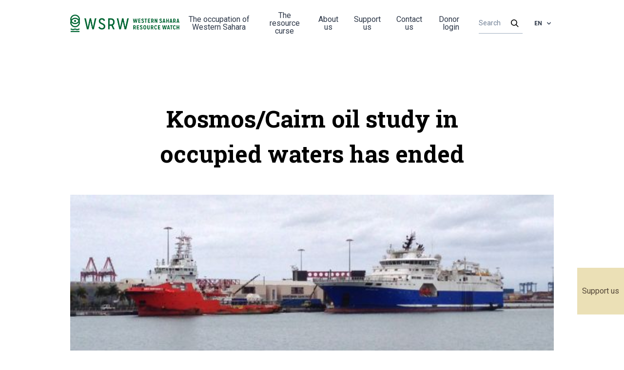

--- FILE ---
content_type: text/html; charset=UTF-8
request_url: https://wsrw.org/en/archive/3808
body_size: 25399
content:
<!doctype html>
<html lang="en">
<head>
    <meta charset="utf-8">
    <meta name="viewport" content="width=device-width, initial-scale=1, viewport-fit=cover">

    <!-- CSRF Token -->
    <meta name="csrf-token" content="ofMy3QDsXIX1yVgmXuebhXtbfqOGXsTRGOwCECv8">
        <meta name="description"
          content="The seismic study programme of Kosmos Energy and Cairn Energy offshore occupied Western Sahara ended on 12 April.">
    <meta property="og:title" content="Western Sahara Resource Watch | Kosmos/Cairn oil study in occupied waters has ended">
    <meta property="og:url" content="https://wsrw.org/en/archive/3808">
    <meta property="og:type" content="website">
    <meta property="og:description"
          content="The seismic study programme of Kosmos Energy and Cairn Energy offshore occupied Western Sahara ended on 12 April.">
    <meta property="og:image" content="/webpics/2013-08-02/bgp_prospector_geo_service_las_palmas_610.jpg">
    <meta name="twitter:title" content="Western Sahara Resource Watch | Kosmos/Cairn oil study in occupied waters has ended">
    <meta name="twitter:description"
          content="The seismic study programme of Kosmos Energy and Cairn Energy offshore occupied Western Sahara ended on 12 April.">
    <meta name="twitter:image" content="/webpics/2013-08-02/bgp_prospector_geo_service_las_palmas_610.jpg">
    <meta name="twitter:card" content="summary_large_image">
    <title>Western Sahara Resource Watch</title>
    <link rel="shortcut icon" href="/wsrw.png">
    <!-- Styles -->
    <link href="/css/app.css?id=27c69ca10ea7172259d6" rel="stylesheet">
    <link href="https://fonts.googleapis.com/css2?family=Roboto+Slab:wght@300;400;700&family=Roboto:wght@300;400;700&display=swap"
          rel="stylesheet">

            <!-- Global site tag (gtag.js) - Google Analytics -->
    <script async src="https://www.googletagmanager.com/gtag/js?id=UA-7776739-2"></script>

    <script>
        window._locale = 'en';
        window._translations = {"en":{"php":{"auth":{"failed":"These credentials do not match our records.","throttle":"Too many login attempts. Please try again in :seconds seconds."},"pagination":{"previous":"&laquo; Previous","next":"Next &raquo;"},"passwords":{"reset":"Your password has been reset!","sent":"We have e-mailed your password reset link!","throttled":"Please wait before retrying.","token":"This password reset token is invalid.","user":"We can't find a user with that e-mail address."},"routes":{"home":"\/","page":"{page}","article":"{page}\/{article}","archive":"archive\/{archive}","membership":"donation","profile":"my-contact-details","newsletter":"newsletter","login":"login"},"tripkit":{"not_authorized":"You are not authorized to view this page."},"validation":{"accepted":"The :attribute must be accepted.","active_url":"The :attribute is not a valid URL.","after":"The :attribute must be a date after :date.","after_or_equal":"The :attribute must be a date after or equal to :date.","alpha":"The :attribute may only contain letters.","alpha_dash":"The :attribute may only contain letters, numbers, dashes and underscores.","alpha_num":"The :attribute may only contain letters and numbers.","array":"The :attribute must be an array.","before":"The :attribute must be a date before :date.","before_or_equal":"The :attribute must be a date before or equal to :date.","between":{"numeric":"The :attribute must be between :min and :max.","file":"The :attribute must be between :min and :max kilobytes.","string":"The :attribute must be between :min and :max characters.","array":"The :attribute must have between :min and :max items."},"boolean":"The :attribute field must be true or false.","confirmed":"The :attribute confirmation does not match.","date":"The :attribute is not a valid date.","date_equals":"The :attribute must be a date equal to :date.","date_format":"The :attribute does not match the format :format.","different":"The :attribute and :other must be different.","digits":"The :attribute must be :digits digits.","digits_between":"The :attribute must be between :min and :max digits.","dimensions":"The :attribute has invalid image dimensions.","distinct":"The :attribute field has a duplicate value.","email":"The :attribute must be a valid email address.","ends_with":"The :attribute must end with one of the following: :values.","exists":"The selected :attribute is invalid.","file":"The :attribute must be a file.","filled":"The :attribute field must have a value.","gt":{"numeric":"The :attribute must be greater than :value.","file":"The :attribute must be greater than :value kilobytes.","string":"The :attribute must be greater than :value characters.","array":"The :attribute must have more than :value items."},"gte":{"numeric":"The :attribute must be greater than or equal :value.","file":"The :attribute must be greater than or equal :value kilobytes.","string":"The :attribute must be greater than or equal :value characters.","array":"The :attribute must have :value items or more."},"image":"The :attribute must be an image.","in":"The selected :attribute is invalid.","in_array":"The :attribute field does not exist in :other.","integer":"The :attribute must be an integer.","ip":"The :attribute must be a valid IP address.","ipv4":"The :attribute must be a valid IPv4 address.","ipv6":"The :attribute must be a valid IPv6 address.","json":"The :attribute must be a valid JSON string.","lt":{"numeric":"The :attribute must be less than :value.","file":"The :attribute must be less than :value kilobytes.","string":"The :attribute must be less than :value characters.","array":"The :attribute must have less than :value items."},"lte":{"numeric":"The :attribute must be less than or equal :value.","file":"The :attribute must be less than or equal :value kilobytes.","string":"The :attribute must be less than or equal :value characters.","array":"The :attribute must not have more than :value items."},"max":{"numeric":"The :attribute may not be greater than :max.","file":"The :attribute may not be greater than :max kilobytes.","string":"The :attribute may not be greater than :max characters.","array":"The :attribute may not have more than :max items."},"mimes":"The :attribute must be a file of type: :values.","mimetypes":"The :attribute must be a file of type: :values.","min":{"numeric":"The :attribute must be at least :min.","file":"The :attribute must be at least :min kilobytes.","string":"The :attribute must be at least :min characters.","array":"The :attribute must have at least :min items."},"not_in":"The selected :attribute is invalid.","not_regex":"The :attribute format is invalid.","numeric":"The :attribute must be a number.","password":"The password is incorrect.","present":"The :attribute field must be present.","regex":"The :attribute format is invalid.","required":"The :attribute field is required.","required_if":"The :attribute field is required when :other is :value.","required_unless":"The :attribute field is required unless :other is in :values.","required_with":"The :attribute field is required when :values is present.","required_with_all":"The :attribute field is required when :values are present.","required_without":"The :attribute field is required when :values is not present.","required_without_all":"The :attribute field is required when none of :values are present.","same":"The :attribute and :other must match.","size":{"numeric":"The :attribute must be :size.","file":"The :attribute must be :size kilobytes.","string":"The :attribute must be :size characters.","array":"The :attribute must contain :size items."},"starts_with":"The :attribute must start with one of the following: :values.","string":"The :attribute must be a string.","timezone":"The :attribute must be a valid zone.","unique":"The :attribute has already been taken.","uploaded":"The :attribute failed to upload.","url":"The :attribute format is invalid.","uuid":"The :attribute must be a valid UUID.","custom":{"attribute-name":{"rule-name":"custom-message"}},"attributes":[]}},"json":{"All":"All","Search":"Search","Or an amount of your choosing":"Or an amount of your choosing","Support us with a monthly contribution":"Support us with a monthly contribution","lshed":"Published","St\u00f8ttekomiteen for Vest-Sahara arbeider for \u00e5 forsvare det saharawiske folks rettigheter i Norge, i FN og i EU. Ditt medlemskap gj\u00f8r en forskjell.":"Western Sahara Resource Watch  works to uncover the plunder of Western Sahara and to keep the companies and governments accountable for their support to the occupation. Your contribution makes a difference.","Fyll inn e-post eller mobilnummer til den du \u00f8nsker \u00e5 invitere. Personen vil motta informasjon om v\u00e5rt arbeid i Vest-Sahara og en link til \u00e5 bli giver.":"Fill in the email address or mobile number of the person you want to invite. That person will receive information about our work and a link to become a donor.","Minimum ett av feltene m\u00e5 v\u00e6re fylt ut":"At least one of the fields must be filled in","Telefonnummer":"Phone","eller":"or","E-post":"Email","Jeg vil gjerne invitere en jeg kjenner til \u00e5 bli giver":"I would like to invite someone I know, to support Western Sahara Resource Watch","G\u00e5 videre":"Go","--- Choose template ---":"--- Choose template ---","Share on facebook":"Share on Facebook","Visning per side":"Per page","Send":"Send","Account number":"Account number","The Western Sahara Support Committee":"Western Sahara Resource Watch","Follow us":"Follow us","Become a member":"Become a monthly donor","Profile settings":"Profile settings","Membership":"Payment details","Logout":"Logout","Contact us":"Contact us","Profile":"Profile","Publications":"Publications","News":"News","Archive":"Archive","Privacy Policy":"Privacy policy","Your email":"Your email","Read more":"Les mer","All news":"All news","News archive":"News archive","Support us":"Support us","Could not find the site you were looking for.":"404 - Could not find the resource you were looking for.","Reset Password Notification":"Reset Password Notification","Hello!":"Hello!","You are receiving this email because we received a password reset request for your account.":"You are receiving this email because we received a password reset request for your account.","Reset Password":"Reset Password","Sorry about the inconvenience about making a new password, but it is a necessity for security reasons.":"Sorry about the inconvenience of having to make a new password, but it is a necessity for security reasons.","This password reset link will expire in :count minutes.":"This password reset link will expire in :count minutes.","If you did not request a password reset, no further action is required.":"If you did not request a password reset, no further action is required.","If you\u2019re having trouble clicking the \":actionText\" button, copy and paste the URL below\n into your web browser: [:displayableActionUrl](:actionURL)":"If you\u2019re having trouble clicking the \":actionText\" button, copy and paste the URL below\n into your web browser: [:displayableActionUrl](:actionURL)","Regards":"Regards","Welcome back! Here you can change your payments details!":"Welcome back! Here you can change your payments details!","You're almost there!":"You're almost there!","euros":"Euros","You're currently supporting us in our important work, with ":"You're currently supporting us in our important work, with\u2026. ","To be registered as a supporter, please fill out your credit card information, and an optional monthly amount.":"To be registered as supporter, please fill out your credit card information and an optional monthly amount.","Update card details":"Update card details","Cardholder's name":"Cardholder's name","Card number":"Card number","WSRW's":"WSRW's","Become a supporter":"Become a monthly donor","Become supporter":"Become a monthly donor","Register here to give a monthly donation to WSRW's research efforts.":"Register here to give a monthly donation to WSRW's research efforts.","Already have an user? Click here to log in":"Already have a user account? Click here to log in","Questions? Don't hesitate to email us at info@wsrw.org":"Questions? Don't hesitate to email us at info@wsrw.org","Full name":"Name","Email":"Email","Phone number":"Tel number","Country":"Country","Password":"Password","Du trenger \u00e5 opprette et passord for \u00e5 identifisere deg. Slik kan du ogs\u00e5 enkelt logge deg inn p\u00e5 v\u00e5re sider og endre dine opplysninger i framtiden. Du kan enkelt tilbakestille passordet senere.":"You need a password to identify yourself. In this way, you can easily log in to our website and change your details later. You can easily reset your password later.","Confirm password":"Confirm password","Check if you'd like to:":"Check if you'd like to:","Receive newsletters.":"Receive newsletters.","Check if you accept our privacy policy":"Check if you accept our privacy policy","Proceed to payment":"Proceed to payment","Make new password":"Make new password","Make password":"Make password","Become a monthly donor":"Become a monthly donor","My payment details":"My payment details","My contact details":"My contact details","Back to the frontpage":"Back to the frontpage","Not Found":"Not Found","Click to read more":"Click to read more","I accept":"I accept","I don't accept":"I don't accept","Subscribe":"Subscribe","Western Sahara is Africa's last colony, according to the UN. A part of the territory is under occupation by Morocco.":"Western Sahara is Africa's last colony, according to the UN. A part of the territory is under occupation by Morocco.","Western Sahara Resource Watch works to uncover the plunder of the territory and to keep companies and governments accountable for their support to the occupation.":"Western Sahara Resource Watch works to uncover the plunder of the territory and to keep companies and governments accountable for their support to the occupation.","This website is made thanks to support from medico international.":"This website is made with the support of medico international. [URL: www.medico.de].","This article could not be found in the language you requested, but it might still exist. Try our search engine.":"This article could not be found in the language you requested, but it might still exist. Try our search engine.","Thank you :name for subscribing to our newsletter":"Thank you :name for subscribing to our newsletter","Newsletter":"Newsletter","Signup to our newsletter":"Signup to our newsletter","My user profile":"My user profile","My profile":"My profile","Postal address":"Postal address","Tel number":"Tel number","Save":"Save","How much would you like to donate each month? (euros)":"How much would you like to donate each month? (euros)","Subscribe to newsletter":"Subscribe to newsletter","Forgot password?":"Forgot password?","Remember me":"Remember me","Log in":"Log in","Takk for ditt medlemskap p\u00e5 :amount NOK":"Thank you for your donation on :amount euro each month","Update monthly amount":"Update monthly amount","Start membership":"Start donating","Membership is cancelling on":"Donations are being terminated on...","You don't have a membership.":"You are not currently donating.","Amount each month":"Amount each month","Resume membership":"Resume donating","Er du sikker p\u00e5 at du \u00f8nsker \u00e5 avslutte kontingenten til St\u00f8ttekomiteen for Vest-Sahara \u2013 og dermed medlemskapet hos oss?":"Er du sikker p\u00e5 at du \u00f8nsker \u00e5 avslutte kontingenten til St\u00f8ttekomiteen for Vest-Sahara \u2013 og dermed medlemskapet hos oss?","Update payment method":"Update payment method","Former donations":"Former donations","Date":"Date","Sum":"Amount","Download":"Download","Cancel membership":"Stop monthly payments","Monthly donation must be above :amount euro\/month to be registered":"Monthly donation must be above 1 euro\/month to be registered"}},"nb":{"php":{"auth":{"failed":"E-post eller passord stemte ikke.","throttle":"For mange login-fors\u00f8k. Pr\u00f8v igjen om :seconds sekunder."},"pagination":{"previous":"&laquo; Forrige","next":"Neste &raquo;"},"passwords":{"reset":"Du har laget deg nytt passord!","sent":"Vi har sendt en e-post til deg med en lenke for \u00e5 lage nytt passord!","throttled":"Vennligst vent f\u00f8r du fors\u00f8ker p\u00e5 nytt","token":"Dette tokenet for \u00e5 lage nytt passord, er ugyldig.","user":"Vi klarte ikke \u00e5 finne en bruker med denne e-posten. Vennligst pr\u00f8v en annen eller ring Erik p\u00e5 tlf 45265619 om du har sp\u00f8rsm\u00e5l!"},"routes":{"home":"\/","page":"{page}","article":"{page}\/{article}","archive":"archive\/{archive}","membership":"medlemskap","profile":"profil","newsletter":"newsletter","login":"login"},"validation":{"accepted":":attribute m\u00e5 v\u00e6re akseptert.","active_url":":attribute inneholder ikke en gyldig URL.","after":":attribute m\u00e5 v\u00e6re etter :date.","after_or_equal":":attribute m\u00e5 v\u00e6re etter, eller lik :date.","alpha":":attribute kan kun inneholde bokstaver.","alpha_dash":":attribute kan kun inneholde bokstaver, tall, bindestrek og understrek..","alpha_num":"\u00b4:attribute kan kun inneholde bokstaver og tall.","array":":attributem\u00e5 v\u00e6re en array.","before":":attribute m\u00e5 v\u00e6re f\u00f8r :date.","before_or_equal":":attribute m\u00e5 v\u00e6re f\u00f8r, eller lik :date.","between":{"numeric":":attribute m\u00e5 v\u00e6re mellom :min og :max.","file":":attribute m\u00e5 v\u00e6re mellom :min og :max kilobytes.","string":":attribute m\u00e5 v\u00e6re mellom :min og :max characters.","array":":attribute m\u00e5 ha mellom :min og :max items."},"boolean":":attribute m\u00e5 v\u00e6re true eller false.","confirmed":":attribute og bekreftelsen stemmer ikke.","date":":attribute er ikke en gyldig dato.","date_equals":":attribute m\u00e5 v\u00e6re lik :date.","date_format":":attribute stemmer ikke overens med formatet :format.","different":":attribute og :other m\u00e5 v\u00e6re forskjellige.","digits":":attribute m\u00e5 v\u00e6re :digits tall.","digits_between":":attribute m\u00e5 v\u00e6re mellom :min og :max digits.","dimensions":":attribute har en ugyldig bildedimensjon.","distinct":":attribute har en duplikat verdi.","email":":attribute m\u00e5 v\u00e6re en gyldig e-post.","ends_with":":attribute m\u00e5 slutte med en av f\u00f8lgende: :values.","exists":"Valget i :attribute er ugyldig.","file":":attribute m\u00e5 v\u00e6re en fil.","filled":":attribute m\u00e5 ha en verdi.","gt":{"numeric":":attribute m\u00e5 v\u00e6re st\u00f8rre enn :value.","file":":attribute m\u00e5 v\u00e6re st\u00f8rre enn :value kilobytes.","string":":attribute m\u00e5 v\u00e6re st\u00f8rre enn :value tegn.","array":":attribute m\u00e5 ha mer enn :value items."},"gte":{"numeric":":attribute m\u00e5 v\u00e6re st\u00f8rre enn eller lik :value.","file":":attribute m\u00e5 v\u00e6re st\u00f8rre enn eller lik :value kilobytes.","string":":attribute m\u00e5 v\u00e6re st\u00f8rre enn eller lik :value characters.","array":":attribute m\u00e5 ha :value items eller mer."},"image":":attribute m\u00e5 v\u00e6re et bilde.","in":"valget i :attribute er ugyldig.","in_array":":attribute eksisterer ikke i :other.","integer":":attribute m\u00e5 v\u00e6re et tall.","ip":":attribute m\u00e5 v\u00e6re en gyldig IP-address.","ipv4":":attribute m\u00e5 v\u00e6re en gyldig IPv4-address.","ipv6":":attribute m\u00e5 v\u00e6re en gyldig IPv6-address.","json":":attribute m\u00e5 v\u00e6re en gyldig JSON-string.","lt":{"numeric":":attribute m\u00e5 v\u00e6re mindre enn :value.","file":":attribute m\u00e5 v\u00e6re mindre enn :value kilobytes.","string":":attribute m\u00e5 v\u00e6re mindre enn :value tegn.","array":":attribute m\u00e5 ha mindre enn :value items."},"lte":{"numeric":":attribute m\u00e5 v\u00e6re mindre enn eller lik :value.","file":":attribute m\u00e5 v\u00e6re mindre enn eller lik :value kilobytes.","string":":attribute m\u00e5 v\u00e6re mindre enn eller lik :value characters.","array":":attribute m\u00e5 ha mer enn :value items."},"max":{"numeric":":attribute kan ikke v\u00e6re st\u00f8rre enn :max.","file":":attribute kan ikke v\u00e6re st\u00f8rre enn :max kilobytes.","string":":attribute kan ikke v\u00e6re st\u00f8rre enn :max characters.","array":":attribute kan ikke ha mer enn :max items."},"mimes":":attribute m\u00e5 v\u00e6re en fil av typen: :values.","mimetypes":":attribute m\u00e5 v\u00e6re en fil av typen: :values.","min":{"numeric":":attribute m\u00e5 v\u00e6re minst :min.","file":":attribute m\u00e5 v\u00e6re minst :min kilobytes.","string":":attribute m\u00e5 v\u00e6re minst :min tegn.","array":":attribute m\u00e5 ha minst :min items."},"not_in":"selected :attribute er ugyldig.","not_regex":":attribute format er ugyldig.","numeric":":attribute m\u00e5 v\u00e6re et tall.","password":"passordet er feil.","present":":attribute m\u00e5 v\u00e6re tilstede.","regex":":attribute sitt format er ugyldig.","required":":attribute er p\u00e5krevd.","required_if":":attribute er p\u00e5rkevd n\u00e5r :other is :value.","required_unless":":attribute er p\u00e5rkevd med mindre :other er i :values.","required_with":":attribute er p\u00e5rkevd n\u00e5r :values er tilstede.","required_with_all":":attribute er p\u00e5rkevd n\u00e5r :values er tilstede.","required_without":":attribute er p\u00e5rkevd n\u00e5r :values ikke er tiltede.","required_without_all":":attribute er p\u00e5rkevd n\u00e5r ignen av :values er tilstede.","same":":attribute og :other m\u00e5 matche.","size":{"numeric":":attribute m\u00e5 v\u00e6re :size.","file":":attribute m\u00e5 v\u00e6re :size kilobytes.","string":":attribute m\u00e5 v\u00e6re :size tegn.","array":":attribute m\u00e5 inneholde :size items."},"starts_with":":attribute m\u00e5 starte med en av f\u00f8lgende: :values.","string":":attribute m\u00e5 v\u00e6re en string.","timezone":":attribute m\u00e5 v\u00e6re en gyldig tidssone.","unique":":attribute er allerede i bruk.","uploaded":":attribute klarte ikke \u00e5 laste opp.","url":":attribute format er ugyldig.","uuid":":attribute m\u00e5 v\u00e6re a valid UUID.","custom":{"attribute-name":{"rule-name":"custom-message"}},"attributes":{"name":"Navn","email":"E-post","phone":"Telefonnr.","address":"Adresse","zip":"Postnummer","city":"By","country":"Land","occupation":"Yrke","edugation_grade":"Utdanningsgrad","education_institution":"Utdanningsinstitusjon","work_place":"Arbeidsplass","not_in_work":"Annet","speaker":"Foredragsholder","newsletter":"Nyhetsbrev","get_updates":"F\u00e5 oppdateringer","get_invitations":"Invitasjoner","voulenteer":"Frivillig","accepted_gdpr":"Personvernerkl\u00e6ring"}}},"json":{"All":"Alle","Search":"S\u00f8k","Or an amount of your choosing":"Eller valgfritt bel\u00f8p","Support us with a monthly contribution":"Bli medlem og st\u00f8tt oss med et m\u00e5nedlig bel\u00f8p","Published":"Publisert","St\u00f8ttekomiteen for Vest-Sahara arbeider for \u00e5 forsvare det saharawiske folks rettigheter i Norge, i FN og i EU. Ditt medlemskap gj\u00f8r en forskjell.":"St\u00f8ttekomiteen for Vest-Sahara arbeider for \u00e5 forsvare det saharawiske folks rettigheter i Norge, i FN og i EU. Ditt medlemskap gj\u00f8r en forskjell.","Fyll inn e-post eller mobilnummer til den du \u00f8nsker \u00e5 invitere. Personen vil motta informasjon om v\u00e5rt arbeid i Vest-Sahara og en link til \u00e5 bli giver.":"Fyll inn e-post eller mobilnummer til den du \u00f8nsker \u00e5 invitere. Personen vil motta informasjon om v\u00e5rt arbeid i Vest-Sahara og en link til \u00e5 bli giver.","Minimum ett av feltene m\u00e5 v\u00e6re fylt ut":"Minimum ett av feltene m\u00e5 v\u00e6re fylt ut","Telefonnummer":"Telefonnummer","eller":"eller","E-post":"E-post","Jeg vil gjerne invitere en jeg kjenner til \u00e5 bli giver":"Jeg vil gjerne invitere en jeg kjenner til \u00e5 bli giver","G\u00e5 videre":"G\u00e5 videre","--- Choose template ---":"--- Velg template ---","Share on facebook":"Del p\u00e5 facebook","Visning per side":"Visning per side","Send":"Send","Account number":"Kontonr.","The Western Sahara Support Committee":"St\u00f8ttekomiteen for Vest-Sahara","Contact us":"Kontakt oss","Follow us":"F\u00f8lg oss","Become a member":"Bli medlem","Profile settings":"Min kontaktinfo","Membership":"Min betalingsinfo","Logout":"Logg ut","Profile":"Profil","Publications":"Publikasjoner","News":"Nyheter","Archive":"Arkiv","Privacy Policy":"Personvern","Your email":"Din e-post","Read more":"Les mer","All news":"Alle nyheter","News archive":"Nyhetsarkiv","Support us":"St\u00f8tt oss","Could not find the site you were looking for.":"Kunne ikke finne siden du lette etter.","Reset Password Notification":"Oppretting av passord hos St\u00f8ttekomiteen","Hello!":"Hei","You are receiving this email because we received a password reset request for your account.":"Du f\u00e5r denne eposten fordi vi mottok en foresp\u00f8rsel om passord-oppretting for \u00e5 bli registrert som medlem hos oss.","Reset Password":"Opprett passord","Sorry about the inconvenience about making a new password, but it is a necessity for security reasons.":"Beklager denne lille runddansen med passord, men det er n\u00f8dvendig av sikkerhetshensyn.","This password reset link will expire in :count minutes.":"Linken ovenfor vil bare fungere i :count minutter","If you did not request a password reset, no further action is required.":"Hvis du aldri ba om \u00e5 resette et passord, trenger du ikke gj\u00f8re noe.","If you\u2019re having trouble clicking the \":actionText\" button, copy and paste the URL below\n into your web browser: [:displayableActionUrl](:actionURL)":"Hvis du ikke f\u00e5r til \u00e5 klikke p\u00e5 \u00ab\":actionText\"\u00bb-knappen, klipp-og-lim URLen nedenfor\n inn i nettleseren din: [:displayableActionUrl](:actionURL)","Regards":"Hilsen oss i","Full name":"Navn","Check if you accept our privacy policy":"Kryss av om du godtar personvernet v\u00e5rt","Thank you :name for subscribing to our newsletter":"Takk :name, for at du er med p\u00e5 v\u00e5rt nyhetsbrev.","Newsletter":"Nyhetsbrev","Signup to our newsletter":"Abonner p\u00e5 v\u00e5rt nyhetsbrev","Monthly donation must be above :amount euro\/month to be registered":"M\u00e5nedskontingenten m\u00e5 v\u00e6re 30 kr\/mnd eller mer"}},"es":{"php":{"auth":{"failed":"Esta informaci\u00f3n no coincide con nuestros registros.","throttle":"Demasiados intentos repetidos de inicio de sesi\u00f3n. Vuelve a intentarlo en: :seconds."},"pagination":{"previous":"&laquo; Anterior","next":"Siguiente &raquo;"},"passwords":{"reset":"Tu contrase\u00f1a ha sido restablecida","sent":"\u00a1Te hemos enviado un enlace de restablecimiento de contrase\u00f1a por correo electr\u00f3nico!","throttled":"Espera un momento antes de volver a intentarlo.","token":"La informaci\u00f3n otorgada para restablecer contrase\u00f1a no es v\u00e1lida.","user":"No podemos encontrar un usuario con esa direcci\u00f3n de correo electr\u00f3nico."},"routes":{"home":"\/","page":"{page}","article":"{page}\/{article}","archive":"archive\/{archive}","membership":"membership","profile":"my-contact-details","newsletter":"newsletter","login":"login"},"validation-inline":{"accepted":"Este campo debe ser aceptado.","active_url":"Esta no es una URL v\u00e1lida.","after":"Debe ser una fecha despu\u00e9s de :date.","after_or_equal":"Debe ser una fecha despu\u00e9s o igual a :date.","alpha":"Este campo solo puede contener letras.","alpha_dash":"Este campo solo puede contener letras, n\u00fameros, guiones y guiones bajos.","alpha_num":"Este campo solo puede contener letras y n\u00fameros.","array":"Este campo debe ser un array (colecci\u00f3n).","before":"Debe ser una fecha antes de :date.","before_or_equal":"Debe ser una fecha anterior o igual a :date.","between":{"numeric":"Este valor debe ser entre :min y :max.","file":"Este archivo debe ser entre :min y :max kilobytes.","string":"El texto debe ser entre :min y :max caracteres.","array":"El contenido debe tener entre :min y :max elementos."},"boolean":"El campo debe ser verdadero o falso.","confirmed":"La confirmaci\u00f3n no coincide.","date":"Esta no es una fecha v\u00e1lida.","date_equals":"El campo debe ser una fecha igual a :date.","date_format":"El campo no corresponde al formato :format.","different":"Este valor deben ser diferente de :other.","digits":"Debe tener :digits d\u00edgitos.","digits_between":"Debe tener entre :min y :max d\u00edgitos.","dimensions":"Las dimensiones de esta imagen son inv\u00e1lidas.","distinct":"El campo tiene un valor duplicado.","email":"No es un correo v\u00e1lido.","ends_with":"Debe finalizar con uno de los siguientes valores: :values.","exists":"El valor seleccionado es inv\u00e1lido.","file":"El campo debe ser un archivo.","filled":"Este campo debe tener un valor.","gt":{"numeric":"El valor del campo debe ser mayor que :value.","file":"El archivo debe ser mayor que :value kilobytes.","string":"El texto debe ser mayor de :value caracteres.","array":"El contenido debe tener mas de :value elementos."},"gte":{"numeric":"El valor debe ser mayor o igual que :value.","file":"El tama\u00f1o del archivo debe ser mayor o igual que :value kilobytes.","string":"El texto debe ser mayor o igual de :value caracteres.","array":"El contenido debe tener :value elementos o m\u00e1s."},"image":"Esta debe ser una imagen.","in":"El valor seleccionado es inv\u00e1lido.","in_array":"Este valor no existe en :other.","integer":"Esto debe ser un entero.","ip":"Debe ser una direcci\u00f3n IP v\u00e1lida.","ipv4":"Debe ser una direcci\u00f3n IPv4 v\u00e1lida.","ipv6":"Debe ser una direcci\u00f3n IPv6 v\u00e1lida.","json":"Debe ser un texto v\u00e1lido en JSON.","lt":{"numeric":"El valor debe ser menor que :value.","file":"El tama\u00f1o del archivo debe ser menor a :value kilobytes.","string":"El texto debe ser menor de :value caracteres.","array":"El contenido debe tener menor de :value elementos."},"lte":{"numeric":"El valor debe ser menor o igual que :value.","file":"El tama\u00f1o del archivo debe ser menor o igual que :value kilobytes.","string":"El texto debe ser menor o igual de :value caracteres.","array":"El contenido no debe tener m\u00e1s de :value elementos."},"max":{"numeric":"El valor no debe ser mayor de :max.","file":"El tama\u00f1o del archivo no debe ser mayor a :max kilobytes.","string":"El texto no debe ser mayor a :max caracteres.","array":"El contenido no debe tener m\u00e1s de :max elementos."},"mimes":"Debe ser un archivo de tipo: :values.","mimetypes":"Debe ser un archivo de tipo: :values.","min":{"numeric":"El valor debe ser al menos de :min.","file":"El tama\u00f1o del archivo debe ser al menos de :min kilobytes.","string":"El texto debe ser al menos de :min caracteres.","array":"El contenido debe tener al menos :min elementos."},"multiple_of":"Este valor debe ser m\u00faltiplo de :value","not_in":"El valor seleccionado es inv\u00e1lido.","not_regex":"Este formato es inv\u00e1lido.","numeric":"Debe ser un n\u00famero.","password":"La contrase\u00f1a es incorrecta.","present":"Este campo debe estar presente.","regex":"Este formato es inv\u00e1lido.","required":"Este campo es requerido.","required_if":"Este campo es requerido cuando :other es :value.","required_unless":"Este campo es requerido a menos que :other est\u00e9 en :values.","required_with":"Este campo es requerido cuando :values est\u00e1 presente.","required_with_all":"Este campo es requerido cuando :values est\u00e1n presentes.","required_without":"Este campo es requerido cuando :values no est\u00e1 presente.","required_without_all":"Este campo es requerido cuando ninguno de :values est\u00e1n presentes.","same":"El valor de este campo debe ser igual a :other.","size":{"numeric":"El valor debe ser :size.","file":"El tama\u00f1o del archivo debe ser de :size kilobytes.","string":"El texto debe ser de :size caracteres.","array":"El contenido debe tener :size elementos."},"starts_with":"Debe comenzar con alguno de los siguientes valores: :values.","string":"Debe ser un texto.","timezone":"Debe ser de una zona horaria v\u00e1lida.","unique":"Este campo ya ha sido tomado.","uploaded":"Fall\u00f3 al subir.","url":"Este formato es inv\u00e1lido.","uuid":"Debe ser un UUID v\u00e1lido.","custom":{"attribute-name":{"rule-name":"custom-message"}}},"validation":{"accepted":":attribute debe ser aceptado.","active_url":":attribute no es una URL v\u00e1lida.","after":":attribute debe ser una fecha posterior a :date.","after_or_equal":":attribute debe ser una fecha posterior o igual a :date.","alpha":":attribute s\u00f3lo debe contener letras.","alpha_dash":":attribute s\u00f3lo debe contener letras, n\u00fameros, guiones y guiones bajos.","alpha_num":":attribute s\u00f3lo debe contener letras y n\u00fameros.","array":":attribute debe ser un conjunto.","before":":attribute debe ser una fecha anterior a :date.","before_or_equal":":attribute debe ser una fecha anterior o igual a :date.","between":{"numeric":":attribute tiene que estar entre :min - :max.","file":":attribute debe pesar entre :min - :max kilobytes.","string":":attribute tiene que tener entre :min - :max caracteres.","array":":attribute tiene que tener entre :min - :max elementos."},"boolean":"El campo :attribute debe tener un valor verdadero o falso.","confirmed":"La confirmaci\u00f3n de :attribute no coincide.","date":":attribute no es una fecha v\u00e1lida.","date_equals":":attribute debe ser una fecha igual a :date.","date_format":":attribute no corresponde al formato :format.","different":":attribute y :other deben ser diferentes.","digits":":attribute debe tener :digits d\u00edgitos.","digits_between":":attribute debe tener entre :min y :max d\u00edgitos.","dimensions":"Las dimensiones de la imagen :attribute no son v\u00e1lidas.","distinct":"El campo :attribute contiene un valor duplicado.","email":":attribute no es un correo v\u00e1lido.","ends_with":"El campo :attribute debe finalizar con uno de los siguientes valores: :values","exists":":attribute es inv\u00e1lido.","file":"El campo :attribute debe ser un archivo.","filled":"El campo :attribute es obligatorio.","gt":{"numeric":"El campo :attribute debe ser mayor que :value.","file":"El campo :attribute debe tener m\u00e1s de :value kilobytes.","string":"El campo :attribute debe tener m\u00e1s de :value caracteres.","array":"El campo :attribute debe tener m\u00e1s de :value elementos."},"gte":{"numeric":"El campo :attribute debe ser como m\u00ednimo :value.","file":"El campo :attribute debe tener como m\u00ednimo :value kilobytes.","string":"El campo :attribute debe tener como m\u00ednimo :value caracteres.","array":"El campo :attribute debe tener como m\u00ednimo :value elementos."},"image":":attribute debe ser una imagen.","in":":attribute es inv\u00e1lido.","in_array":"El campo :attribute no existe en :other.","integer":":attribute debe ser un n\u00famero entero.","ip":":attribute debe ser una direcci\u00f3n IP v\u00e1lida.","ipv4":":attribute debe ser una direcci\u00f3n IPv4 v\u00e1lida.","ipv6":":attribute debe ser una direcci\u00f3n IPv6 v\u00e1lida.","json":"El campo :attribute debe ser una cadena JSON v\u00e1lida.","lt":{"numeric":"El campo :attribute debe ser menor que :value.","file":"El campo :attribute debe tener menos de :value kilobytes.","string":"El campo :attribute debe tener menos de :value caracteres.","array":"El campo :attribute debe tener menos de :value elementos."},"lte":{"numeric":"El campo :attribute debe ser como m\u00e1ximo :value.","file":"El campo :attribute debe tener como m\u00e1ximo :value kilobytes.","string":"El campo :attribute debe tener como m\u00e1ximo :value caracteres.","array":"El campo :attribute debe tener como m\u00e1ximo :value elementos."},"max":{"numeric":":attribute no debe ser mayor que :max.","file":":attribute no debe ser mayor que :max kilobytes.","string":":attribute no debe ser mayor que :max caracteres.","array":":attribute no debe tener m\u00e1s de :max elementos."},"mimes":":attribute debe ser un archivo con formato: :values.","mimetypes":":attribute debe ser un archivo con formato: :values.","min":{"numeric":"El tama\u00f1o de :attribute debe ser de al menos :min.","file":"El tama\u00f1o de :attribute debe ser de al menos :min kilobytes.","string":":attribute debe contener al menos :min caracteres.","array":":attribute debe tener al menos :min elementos."},"multiple_of":"El campo :attribute debe ser m\u00faltiplo de :value","not_in":":attribute es inv\u00e1lido.","not_regex":"El formato del campo :attribute no es v\u00e1lido.","numeric":":attribute debe ser num\u00e9rico.","password":"La contrase\u00f1a es incorrecta.","present":"El campo :attribute debe estar presente.","regex":"El formato de :attribute es inv\u00e1lido.","required":"El campo :attribute es obligatorio.","required_if":"El campo :attribute es obligatorio cuando :other es :value.","required_unless":"El campo :attribute es obligatorio a menos que :other est\u00e9 en :values.","required_with":"El campo :attribute es obligatorio cuando :values est\u00e1 presente.","required_with_all":"El campo :attribute es obligatorio cuando :values est\u00e1n presentes.","required_without":"El campo :attribute es obligatorio cuando :values no est\u00e1 presente.","required_without_all":"El campo :attribute es obligatorio cuando ninguno de :values est\u00e1 presente.","same":":attribute y :other deben coincidir.","size":{"numeric":"El tama\u00f1o de :attribute debe ser :size.","file":"El tama\u00f1o de :attribute debe ser :size kilobytes.","string":":attribute debe contener :size caracteres.","array":":attribute debe contener :size elementos."},"starts_with":"El campo :attribute debe comenzar con uno de los siguientes valores: :values","string":"El campo :attribute debe ser una cadena de caracteres.","timezone":"El :attribute debe ser una zona v\u00e1lida.","unique":"El campo :attribute ya ha sido registrado.","uploaded":"Subir :attribute ha fallado.","url":"El formato :attribute es inv\u00e1lido.","uuid":"El campo :attribute debe ser un UUID v\u00e1lido.","custom":{"password":{"min":"La :attribute debe contener m\u00e1s de :min caracteres"},"email":{"unique":"El :attribute ya ha sido registrado."}},"attributes":{"address":"direcci\u00f3n","age":"edad","body":"contenido","city":"ciudad","content":"contenido","country":"pa\u00eds","date":"fecha","day":"d\u00eda","description":"descripci\u00f3n","email":"correo electr\u00f3nico","excerpt":"extracto","first_name":"nombre","gender":"g\u00e9nero","hour":"hora","last_name":"apellido","message":"mensaje","minute":"minuto","mobile":"m\u00f3vil","month":"mes","name":"nombre","password":"contrase\u00f1a","password_confirmation":"confirmaci\u00f3n de la contrase\u00f1a","phone":"tel\u00e9fono","price":"precio","second":"segundo","sex":"sexo","subject":"asunto","terms":"t\u00e9rminos","time":"hora","title":"t\u00edtulo","username":"usuario","year":"a\u00f1o"}}},"json":{"This article could not be found in the language you requested, but it might still exist. Try our search engine.":"Este art\u00edculo no se pudo encontrar en el idioma solicitado, pero podr\u00eda seguir existiendo. Pruebe nuestro motor de b\u00fasqueda.","All":"Todo","Search":"Buscar","Or an amount of your choosing":"O una cantidad de su elecci\u00f3n","Support us with a monthly contribution":"Ap\u00f3yanos con una contribuci\u00f3n mensual ","Published":"Publicado","St\u00f8ttekomiteen for Vest-Sahara arbeider for \u00e5 forsvare det saharawiske folks rettigheter i Norge, i FN og i EU. Ditt medlemskap gj\u00f8r en forskjell.":" Western Sahara Resource Watch trabaja para descubrir el saqueo del territorio y para que las empresas y los gobiernos rindan cuentas de su apoyo a la ocupaci\u00f3n. Tu contribuci\u00f3n hace una diferencia..","Fyll inn e-post eller mobilnummer til den du \u00f8nsker \u00e5 invitere. Personen vil motta informasjon om v\u00e5rt arbeid i Vest-Sahara og en link til \u00e5 bli giver.":"Rellene el correo electr\u00f3nico o el n\u00famero de m\u00f3vil de la persona que quiera invitar. La persona recibir\u00e1 informaci\u00f3n sobre nuestro trabajo y un enlace para convertirse en donante.","Minimum ett av feltene m\u00e5 v\u00e6re fylt ut":"Al menos uno de los campos se debe rellenar","Telefonnummer":" N\u00famero de tel\u00e9fono","eller":"o","E-post":" Correo electr\u00f3nico","Jeg vil gjerne invitere en jeg kjenner til \u00e5 bli giver":"Me gustar\u00eda invitar a alguien que conozco para que apoye a Western Sahara Resource Watch.","G\u00e5 videre":"Go","--- Choose template ---":"--- Choose template ---","Share on facebook":"Comparta en Facebook","Visning per side":"Por p\u00e1gina","Send":"Enviar","Account number":"Account number","The Western Sahara Support Committee":"Western Sahara Resource Watch","Follow us":"S\u00edguenos","Become a member":"Convertirse en un donante mensual","Profile settings":"Profile settings","Membership":"My payment details","Logout":"Desconectar","Contact us":"Contactar","Profile":"Perfil","Publications":"Publicaciones","News":"Noticias","Archive":"Archive","Privacy Policy":"Pol\u00edtica de privacidad","Your email":"Correo electr\u00f3nico","Read more":"Les mer","All news":"Todas las noticias","News archive":"Archivo de noticias","Support us":"Colabora","Could not find the site you were looking for.":" 404 - No se pudo encontrar el recurso que buscaba.","Reset Password Notification":"Restablecer la notificaci\u00f3n de la contrase\u00f1a","Hello!":"\u00a1Hola!","You are receiving this email because we received a password reset request for your account.":" Recibe este correo electr\u00f3nico porque recibimos una solicitud de restablecimiento de la contrase\u00f1a de su cuenta.","Reset Password":"Crear nueva contrase\u00f1a","Sorry about the inconvenience about making a new password, but it is a necessity for security reasons.":" Lamentamos el inconveniente de tener que hacer una nueva contrase\u00f1a, pero es una necesidad por razones de seguridad","This password reset link will expire in :count minutes.":"Este enlace de restablecimiento de la contrase\u00f1a expirar\u00e1 en :count minutos.","If you did not request a password reset, no further action is required.":"Si no ha solicitado el restablecimiento de la contrase\u00f1a, no se requiere ninguna otra acci\u00f3n.","If you\u2019re having trouble clicking the \":actionText\" button, copy and paste the URL below\n into your web browser: [:displayableActionUrl](:actionURL)":" Si tiene problemas para hacer clic en el \":actionText\" bot\u00f3n, copie y pegue la siguiente\n URL en su navegador.: [:displayableActionUrl](:actionURL)","Regards":"Saludos","Welcome back! Here you can change your payments details!":" \u00a1Bienvenido de nuevo! \u00a1Aqu\u00ed puede cambiar los detalles de sus pagos! ","You're almost there!":" \u00a1Ya casi lo tiene!","euros":"euros","You're currently supporting us in our important work, with ":"Actualmente nos est\u00e1 apoyando en nuestro importante trabajo, con.... ","To be registered as a supporter, please fill out your credit card information, and an optional monthly amount.":" Para registrarse como colaborador, por favor, rellene la informaci\u00f3n de su tarjeta de pago y la cantidad mensual con la cual usted desea colaborar.","Update card details":" Actualizar los datos de la tarjeta","Cardholder's name":" Nombre del titular de la tarjeta","Card number":" N\u00famero de la tarjeta","WSRW's":"de WSRW","Become a supporter":"Convertirse en un donante mensual","Become supporter":"Convertirse en un donante mensual","Register here to give a monthly donation to WSRW's research efforts.":"Reg\u00edstrese aqu\u00ed para hacer una donaci\u00f3n mensual a los esfuerzos de investigaci\u00f3n del WSRW.","Already have an user? Click here to log in":" \u00bfYa tiene una cuenta de usuario? Haga clic aqu\u00ed para iniciar sesi\u00f3n","Questions? Don't hesitate to email us at info@wsrw.org":" \u00bfPreguntas? No dude en enviarnos un correo electr\u00f3nico a info@wsrw.org","Full name":"Nombre completo","Email":"Correo electr\u00f3nico","Phone number":"N\u00famero de tel\u00e9fono","Country":"Pa\u00eds","Password":"Contrase\u00f1a ","Du trenger \u00e5 opprette et passord for \u00e5 identifisere deg. Slik kan du ogs\u00e5 enkelt logge deg inn p\u00e5 v\u00e5re sider og endre dine opplysninger i framtiden. Du kan enkelt tilbakestille passordet senere.":"Necesita una contrase\u00f1a para identificarse. De esta manera, puede acceder f\u00e1cilmente a nuestra p\u00e1gina web y cambiar sus datos m\u00e1s tarde. Puede restablecer f\u00e1cilmente su contrase\u00f1a m\u00e1s tarde.","Confirm password":"Confirmar contrase\u00f1a","Check if you'd like to:":"Haga clic si te gustar\u00eda:","Receive newsletters.":" Recibir boletines de noticias.","Check if you accept our privacy policy":"Haga clic si acepta nuestra pol\u00edtica de privacidad","Proceed to payment":"Proceda para el pago","Make new password":"Crear nueva contrase\u00f1a","Make password":"Crear una contrase\u00f1a","Become a monthly donor":"Convertirse en un donante mensual","My payment details":"Mis datos de pago","My contact details":"Mis datos de contacto","Back to the frontpage":"Volver a la portada","Not Found":"No encontrado","Click to read more":"Haga click para leer m\u00e1s","I accept":"Acepto","I don't accept":"No acepto","Subscribe":"Subscr\u00edbete","Western Sahara is Africa's last colony, according to the UN. A part of the territory is under occupation by Morocco.":"Western Sahara is Africa's last colony, according to the UN. A part of the territory is under occupation by Morocco.","Western Sahara Resource Watch works to uncover the plunder of the territory and to keep the companies and governments accountable for their support to the occupation.":"Western Sahara Resource Watch trabaja para descubrir el saqueo del territorio y para que las empresas y los gobiernos rindan cuentas de su apoyo a la ocupaci\u00f3n.","This website is made thanks to support from medico international.":"Este sitio web est\u00e1 hecho gracias al apoyo de medico international.","My user profile":"Mi perfil de usuario","My profile":"Mi perfil","Postal address":"Direcci\u00f3n postal","Tel number":"N\u00famero de tel\u00e9fono","Save":"Guardar","How much would you like to donate each month? (euros)":"Cu\u00e1nto le gustar\u00eda donar cada mes? (euros)","Card details":"Datos de la tarjeta","I accept WSRW's privacy policy":"Acepto la pol\u00edtica de privacidad de WSRW","Subscribe to newsletter":"Reg\u00edstrate para recibir nuestro bolet\u00edn","Newsletter":"Bolet\u00edn","Signup to our newsletter":"Reg\u00edstrate para recibir nuestro bolet\u00edn","Forgot password?":"\u00bfContrase\u00f1a olvidada?","Remember me":"Recu\u00e9rdeme","Log in":"Iniciar sesi\u00f3n","Takk for ditt medlemskap p\u00e5 :amount NOK":"Gracias por tu donaci\u00f3n de: :amount Euro mensuales","Update monthly amount":"Actualizar la cantidad mensual","Start membership":"Empieza a donar","Membership is cancelling on":"Las donaciones terminaran el...","You don't have a membership.":"Actualmente, no est\u00e1s donando","Amount each month":"Cantidad por mes","Resume membership":"Reanudar el pago","Er du sikker p\u00e5 at du \u00f8nsker \u00e5 avslutte kontingenten til St\u00f8ttekomiteen for Vest-Sahara \u2013 og dermed medlemskapet hos oss?":"\u00bfEst\u00e1s seguro si quieres terminar las donaciones?","Update payment method":"Actualizar m\u00e9todo de pago","Former donations":"Donaciones anteriores","Date":"Fecha","Sum":"Cantidad","Download":"Descargar","Cancel membership":"Cancelar las donaciones"}},"de":{"php":{"auth":{"failed":"Diese Information stimmt nicht mit unseren Daten \u00fcberein.","throttle":"Zu viele Anmeldeversuche. Versuchen Sie es bitte in :seconds Sekunden noch einmal"},"pagination":{"previous":"&laquo; Zur\u00fcck","next":"Weiter &raquo;"},"passwords":{"reset":"Ihr Passwort wurde zur\u00fcckgesetzt!","sent":"Wir haben Ihnen einen Link zum Zur\u00fccksetzen des Passworts per E-Mail geschickt!","throttled":"Bitte warten Sie kurz, bevor Sie es noch einmal versuchen.","token":"Diese Information zum Zur\u00fccksetzen des Passworts ist ung\u00fcltig.","user":"Wir k\u00f6nnen keine:n Nutzer:in mit dieser E-Mailadresse finden."},"routes":{"home":"\/","page":"{page}","article":"{page}\/{article}","archive":"archive\/{archive}","membership":"membership","profile":"profile","newsletter":"newsletter","login":"login"},"validation-inline":{"accepted":"Dieses Feld muss akzeptiert werden.","active_url":"Das ist keine g\u00fcltige Internet-Adresse.","after":"Das muss ein Datum nach dem :date sein.","after_or_equal":"Das muss ein Datum nach dem :date oder gleich dem :date sein.","alpha":"Der Inhalt darf nur aus Buchstaben bestehen.","alpha_dash":"Der Inhalt darf nur aus Buchstaben, Zahlen, Binde- und Unterstrichen bestehen.","alpha_num":"Der Inhalt darf nur aus Buchstaben und Zahlen bestehen.","array":"Dieses Feld muss ein Array sein.","before":"Das muss ein Datum vor dem :date sein.","before_or_equal":"Das muss ein Datum vor dem :date oder gleich dem :date sein.","between":{"numeric":"Dieser Wert muss zwischen :min & :max liegen.","file":"Diese Datei muss zwischen :min & :max Kilobytes gro\u00df sein.","string":"Diese Zeichenkette muss zwischen :min & :max Zeichen lang sein.","array":"Dieser Inhalt muss zwischen :min & :max Elemente haben."},"boolean":"Dieses Feld muss entweder 'true' oder 'false' sein.","confirmed":"Die Best\u00e4tigung stimmt nicht \u00fcberein.","date":"Das ist kein g\u00fcltiges Datum.","date_equals":"Das Datum muss identisch zu :date sein.","date_format":"Das Datum entspricht nicht dem g\u00fcltigen Format f\u00fcr :format.","different":"Das muss sich von :other unterscheiden.","digits":"Das muss :digits Stellen haben.","digits_between":"Das muss zwischen :min und :max Stellen haben.","dimensions":"Das Bild hat ung\u00fcltige Abmessungen.","distinct":"Dieser Wert ist bereits vorhanden.","email":"Das muss eine g\u00fcltige E-Mail-Adresse sein.","ends_with":"Der Inhalt muss eine der folgenden Endungen aufweisen: :values","exists":"Der gew\u00e4hlte Wert ist ung\u00fcltig.","file":"Der Inhalt muss eine Datei sein.","filled":"Dieses Feld muss ausgef\u00fcllt sein.","gt":{"numeric":"Der Wert muss gr\u00f6\u00dfer als :value sein.","file":"Die Datei muss gr\u00f6\u00dfer als :value Kilobytes sein.","string":"Die Zeichenkette muss l\u00e4nger als :value Zeichen sein.","array":"Der Inhalt muss mehr als :value Elemente haben."},"gte":{"numeric":"Der Wert muss gr\u00f6\u00dfer oder gleich :value sein.","file":"Die Datei muss gr\u00f6\u00dfer oder gleich :value Kilobytes sein.","string":"Die Zeichenkette muss mindestens :value Zeichen lang sein.","array":"Der Inhalt muss mindestens :value Elemente haben."},"image":"Das muss ein Bild sein.","in":"Der gew\u00e4hlte Wert ist ung\u00fcltig.","in_array":"Der gew\u00e4hlte Wert kommt nicht in :other vor.","integer":"Das muss eine ganze Zahl sein.","ip":"Das muss eine g\u00fcltige IP-Adresse sein.","ipv4":"Das muss eine g\u00fcltige IPv4-Adresse sein.","ipv6":"Das muss eine g\u00fcltige IPv6-Adresse sein.","json":"Das muss ein g\u00fcltiger JSON-String sein.","lt":{"numeric":"Der Wert muss kleiner als :value sein.","file":"Die Datei muss kleiner als :value Kilobytes sein.","string":"Die Zeichenkette muss k\u00fcrzer als :value Zeichen sein.","array":"Der Inhalt muss weniger als :value Elemente haben."},"lte":{"numeric":"Der Wert muss kleiner oder gleich :value sein.","file":"Die Datei muss kleiner oder gleich :value Kilobytes sein.","string":"Die Zeichenkette darf maximal :value Zeichen lang sein.","array":"Der Inhalt darf maximal :value Elemente haben."},"max":{"numeric":"Der Wert darf maximal :max sein.","file":"Die Datei darf maximal :max Kilobytes gro\u00df sein.","string":"Die Zeichenkette darf maximal :max Zeichen haben.","array":"Der Inhalt darf maximal :max Elemente haben."},"mimes":"Das muss den Dateityp :values haben.","mimetypes":"Das muss den Dateityp :values haben.","min":{"numeric":"Der Wert muss mindestens :min sein.","file":"Die Datei muss mindestens :min Kilobytes gro\u00df sein.","string":"Die Zeichenkette muss mindestens :min Zeichen lang sein.","array":"Der Inhalt muss mindestens :min Elemente haben."},"multiple_of":"Der Wert muss ein Vielfaches von :value sein.","not_in":"Der gew\u00e4hlte Wert ist ung\u00fcltig.","not_regex":"Dieses Format ist ung\u00fcltig.","numeric":"Das muss eine Zahl sein.","password":"Das Passwort ist falsch.","present":"Dieses Feld muss vorhanden sein.","regex":"Dieses Format ist ung\u00fcltig.","required":"Dieses Feld muss ausgef\u00fcllt werden.","required_if":"Dieses Feld muss ausgef\u00fcllt werden, wenn :other den Wert :value hat.","required_unless":"Dieses Feld muss ausgef\u00fcllt werden, wenn :other nicht den Wert :values hat.","required_with":"Dieses Feld muss ausgef\u00fcllt werden, wenn :values ausgef\u00fcllt wurde.","required_with_all":"Dieses Feld muss ausgef\u00fcllt werden, wenn :values ausgef\u00fcllt wurde.","required_without":"Dieses Feld muss ausgef\u00fcllt werden, wenn :values nicht ausgef\u00fcllt wurde.","required_without_all":"Dieses Feld muss ausgef\u00fcllt werden, wenn keines der Felder :values ausgef\u00fcllt wurde.","same":"Der Wert von diesem Feld und muss mit demjenigen von :other \u00fcbereinstimmen.","size":{"numeric":"Der Wert muss gleich :size sein.","file":"Die Datei muss :size Kilobyte gro\u00df sein.","string":"Die Zeichenkette muss :size Zeichen lang sein.","array":"Der Inhalt muss genau :size Elemente haben."},"starts_with":"Der Inhalt muss einen der folgenden Anf\u00e4nge aufweisen: :values","string":"Das muss ein String sein.","timezone":"Das muss eine g\u00fcltige Zeitzone sein.","unique":"Das ist bereits vergeben.","uploaded":"Das konnte nicht hochgeladen werden.","url":"Das muss eine URL sein.","uuid":"Das muss eine UUID sein.","custom":{"attribute-name":{"rule-name":"custom-message"}}},"validation":{"accepted":":attribute muss akzeptiert werden.","active_url":":attribute ist keine g\u00fcltige Internet-Adresse.","after":":attribute muss ein Datum nach dem :date sein.","after_or_equal":":attribute muss ein Datum nach dem :date oder gleich dem :date sein.","alpha":":attribute darf nur aus Buchstaben bestehen.","alpha_dash":":attribute darf nur aus Buchstaben, Zahlen, Binde- und Unterstrichen bestehen.","alpha_num":":attribute darf nur aus Buchstaben und Zahlen bestehen.","array":":attribute muss ein Array sein.","before":":attribute muss ein Datum vor dem :date sein.","before_or_equal":":attribute muss ein Datum vor dem :date oder gleich dem :date sein.","between":{"numeric":":attribute muss zwischen :min & :max liegen.","file":":attribute muss zwischen :min & :max Kilobytes gro\u00df sein.","string":":attribute muss zwischen :min & :max Zeichen lang sein.","array":":attribute muss zwischen :min & :max Elemente haben."},"boolean":":attribute muss entweder 'true' oder 'false' sein.","confirmed":":attribute stimmt nicht mit der Best\u00e4tigung \u00fcberein.","date":":attribute muss ein g\u00fcltiges Datum sein.","date_equals":":attribute muss ein Datum gleich :date sein.","date_format":":attribute entspricht nicht dem g\u00fcltigen Format f\u00fcr :format.","different":":attribute und :other m\u00fcssen sich unterscheiden.","digits":":attribute muss :digits Stellen haben.","digits_between":":attribute muss zwischen :min und :max Stellen haben.","dimensions":":attribute hat ung\u00fcltige Bildabmessungen.","distinct":":attribute beinhaltet einen bereits vorhandenen Wert.","email":":attribute muss eine g\u00fcltige E-Mail-Adresse sein.","ends_with":":attribute muss eine der folgenden Endungen aufweisen: :values","exists":"Der gew\u00e4hlte Wert f\u00fcr :attribute ist ung\u00fcltig.","file":":attribute muss eine Datei sein.","filled":":attribute muss ausgef\u00fcllt sein.","gt":{"numeric":":attribute muss gr\u00f6\u00dfer als :value sein.","file":":attribute muss gr\u00f6\u00dfer als :value Kilobytes sein.","string":":attribute muss l\u00e4nger als :value Zeichen sein.","array":":attribute muss mehr als :value Elemente haben."},"gte":{"numeric":":attribute muss gr\u00f6\u00dfer oder gleich :value sein.","file":":attribute muss gr\u00f6\u00dfer oder gleich :value Kilobytes sein.","string":":attribute muss mindestens :value Zeichen lang sein.","array":":attribute muss mindestens :value Elemente haben."},"image":":attribute muss ein Bild sein.","in":"Der gew\u00e4hlte Wert f\u00fcr :attribute ist ung\u00fcltig.","in_array":"Der gew\u00e4hlte Wert f\u00fcr :attribute kommt nicht in :other vor.","integer":":attribute muss eine ganze Zahl sein.","ip":":attribute muss eine g\u00fcltige IP-Adresse sein.","ipv4":":attribute muss eine g\u00fcltige IPv4-Adresse sein.","ipv6":":attribute muss eine g\u00fcltige IPv6-Adresse sein.","json":":attribute muss ein g\u00fcltiger JSON-String sein.","lt":{"numeric":":attribute muss kleiner als :value sein.","file":":attribute muss kleiner als :value Kilobytes sein.","string":":attribute muss k\u00fcrzer als :value Zeichen sein.","array":":attribute muss weniger als :value Elemente haben."},"lte":{"numeric":":attribute muss kleiner oder gleich :value sein.","file":":attribute muss kleiner oder gleich :value Kilobytes sein.","string":":attribute darf maximal :value Zeichen lang sein.","array":":attribute darf maximal :value Elemente haben."},"max":{"numeric":":attribute darf maximal :max sein.","file":":attribute darf maximal :max Kilobytes gro\u00df sein.","string":":attribute darf maximal :max Zeichen haben.","array":":attribute darf maximal :max Elemente haben."},"mimes":":attribute muss den Dateityp :values haben.","mimetypes":":attribute muss den Dateityp :values haben.","min":{"numeric":":attribute muss mindestens :min sein.","file":":attribute muss mindestens :min Kilobytes gro\u00df sein.","string":":attribute muss mindestens :min Zeichen lang sein.","array":":attribute muss mindestens :min Elemente haben."},"multiple_of":":attribute muss ein Vielfaches von :value sein.","not_in":"Der gew\u00e4hlte Wert f\u00fcr :attribute ist ung\u00fcltig.","not_regex":":attribute hat ein ung\u00fcltiges Format.","numeric":":attribute muss eine Zahl sein.","password":"Das Passwort ist falsch.","present":":attribute muss vorhanden sein.","regex":":attribute Format ist ung\u00fcltig.","required":":attribute muss ausgef\u00fcllt werden.","required_if":":attribute muss ausgef\u00fcllt werden, wenn :other den Wert :value hat.","required_unless":":attribute muss ausgef\u00fcllt werden, wenn :other nicht den Wert :values hat.","required_with":":attribute muss ausgef\u00fcllt werden, wenn :values ausgef\u00fcllt wurde.","required_with_all":":attribute muss ausgef\u00fcllt werden, wenn :values ausgef\u00fcllt wurde.","required_without":":attribute muss ausgef\u00fcllt werden, wenn :values nicht ausgef\u00fcllt wurde.","required_without_all":":attribute muss ausgef\u00fcllt werden, wenn keines der Felder :values ausgef\u00fcllt wurde.","same":":attribute und :other m\u00fcssen \u00fcbereinstimmen.","size":{"numeric":":attribute muss gleich :size sein.","file":":attribute muss :size Kilobyte gro\u00df sein.","string":":attribute muss :size Zeichen lang sein.","array":":attribute muss genau :size Elemente haben."},"starts_with":":attribute muss mit einem der folgenden Anf\u00e4nge aufweisen: :values","string":":attribute muss ein String sein.","timezone":":attribute muss eine g\u00fcltige Zeitzone sein.","unique":":attribute ist bereits vergeben.","uploaded":":attribute konnte nicht hochgeladen werden.","url":":attribute muss eine URL sein.","uuid":":attribute muss ein UUID sein.","custom":{"attribute-name":{"rule-name":"custom-message"}},"attributes":{"name":"Name","username":"Benutzername","email":"E-Mail Adresse","first_name":"Vorname","last_name":"Nachname","password":"Passwort","password_confirmation":"Passwort Best\u00e4tigung","city":"Stadt","country":"Land","address":"Adresse","phone":"Telefonnummer","mobile":"Handynummer","age":"Alter","sex":"Geschlecht","gender":"Geschlecht","day":"Tag","month":"Monat","year":"Jahr","hour":"Stunde","minute":"Minute","second":"Sekunde","title":"Titel","content":"Inhalt","description":"Beschreibung","excerpt":"Auszug","date":"Datum","time":"Uhrzeit","available":"verf\u00fcgbar","size":"Gr\u00f6\u00dfe"}}},"json":{"This article could not be found in the language you requested, but it might still exist. Try our search engine.":"Dieser Artikel konnte nicht in der gew\u00fcnschten Sprache gefunden werden, k\u00f6nnte jedoch trotzdem existieren. Versuchen Sie unsere Suchfunktion.","All":"Alle","Search":"Suche","Or an amount of your choosing":"Oder einen Beitrag ihrer Wahl","Support us with a monthly contribution":"Unterst\u00fctzen Sie uns mit einem monatlichen Beitrag","Published":" Ver\u00f6ffentlicht","St\u00f8ttekomiteen for Vest-Sahara arbeider for \u00e5 forsvare det saharawiske folks rettigheter i Norge, i FN og i EU. Ditt medlemskap gj\u00f8r en forskjell.":" Western Sahara Resource Watch arbeitet daran, die Pl\u00fcnderung der Westsahara aufzudecken und Unternehmen und Regierungen f\u00fcr ihre Unterst\u00fctzung der Besatzung zur Verantwortung zu ziehen. Ihr Beitrag macht einen Unterschied.","Fyll inn e-post eller mobilnummer til den du \u00f8nsker \u00e5 invitere. Personen vil motta informasjon om v\u00e5rt arbeid i Vest-Sahara og en link til \u00e5 bli giver.":" Geben Sie die E-Mail oder Handynummer der Person ein, die Sie einladen m\u00f6chten. Sie erh\u00e4lt so Informationen \u00fcber unsere Arbeit und einen Link, um Unterst\u00fctzer:in zu werden.","Minimum ett av feltene m\u00e5 v\u00e6re fylt ut":" Mindestens eines der Felder muss ausgef\u00fcllt werden.","Telefonnummer":"Telefonnummer","eller":"oder","E-post":"E-mail","Jeg vil gjerne invitere en jeg kjenner til \u00e5 bli giver":" Ich m\u00f6chte jemanden einladen, Western Sahara Resource Watch zu unterst\u00fctzen.","G\u00e5 videre":"Go","--- Choose template ---":"--- Choose template ---","Share on facebook":" Auf Facebook teilen","Visning per side":"Pro seite","Send":"Senden","Account number":"Account number","The Western Sahara Support Committee":"Western Sahara Resource Watch","Follow us":"Folgen Sie uns","Become a member":"Unterst\u00fctzen Sie uns regelm\u00e4\u00dfig","Profile settings":"Profile settings","Membership":"My payment details","Logout":"Abmeldung","Contact us":"Kontakt","Profile":"Profil","Publications":"Gerichte","News":"Nachrichten","Archive":"Archive","Privacy Policy":"Datenschutzerkl\u00e4rung","Your email":"E-mail","Read more":"Les mer","All news":"Alle Nachrichten","News archive":"Nachrichten-Archiv","Support us":"Unterst\u00fctzen Sie uns","Could not find the site you were looking for.":"404 -Die gesuchte Seite konnte nicht gefunden werden.","Reset Password Notification":"Benachrichtigung zum Zur\u00fccksetzen des Passwords","Hello!":"Hallo!","You are receiving this email because we received a password reset request for your account.":"Sie erhalten diese E-Mail, weil wir eine Anforderung zum Zur\u00fccksetzen des Passworts f\u00fcr Ihr Konto erhalten haben.","Reset Password":" Passwort zur\u00fccksetzen","Sorry about the inconvenience about making a new password, but it is a necessity for security reasons.":"Entschuldigen Sie die Unannehmlichkeiten. Aus Sicherheitsgr\u00fcnden m\u00fcssen wir Sie darum bitten, ein neues Passwort zu erstellen.","This password reset link will expire in :count minutes.":"Dieser Link zum Zur\u00fccksetzen des Passworts wird in :count Minuten ablaufen.","If you did not request a password reset, no further action is required.":"Falls Sie keine Zur\u00fccksetzung des Passworts angefordert haben, brauchen Sie nichts weiter zu tun.","If you\u2019re having trouble clicking the \":actionText\" button, copy and paste the URL below\n into your web browser: [:displayableActionUrl](:actionURL)":"Wenn Sie Probleme haben, auf die Schaltfl\u00e4che \":actionText\" zu klicken, kopieren Sie die URL unten\n und f\u00fcgen Sie diese in Ihren Webbrowser ein. [:displayableActionUrl](:actionURL)","Regards":"Mit freundlichen Gr\u00fc\u00dfen","Welcome back! Here you can change your payments details!":"Willkommen zur\u00fcck! Hier k\u00f6nnen Sie Ihre Zahlungsdaten \u00e4ndern!","You're almost there!":" Fast geschafft!","euros":"Euros","You're currently supporting us in our important work, with ":" Sie unterst\u00fctzen uns gerade bei unserer wichtigen Arbeit mit....","To be registered as a supporter, please fill out your credit card information, and an optional monthly amount.":"Um als Unterst\u00fctzer:in registriert zu werden, geben Sie bitte Ihre Kreditkartendaten und den Betrag an, mit dem Sie uns monatlich unterst\u00fctzen m\u00f6chten.","Update card details":"Aktualisieren Sie Ihre Kreditkartendaten.","Cardholder's name":"Name Karteninhaber:in","Card number":"Kartennummer","WSRW's":"von WSRW","Become a supporter":"Unterst\u00fctzen Sie uns regelm\u00e4\u00dfig","Become supporter":"Unterst\u00fctzen Sie uns regelm\u00e4\u00dfig","Register here to give a monthly donation to WSRW's research efforts.":"Registrieren Sie sich hier, um die Recherchen von WSRW mit einer monatlichen Spende zu unterst\u00fctzen.","Already have an user? Click here to log in":"Sie haben bereits ein Benutzer:inkonto? Klicken Sie hier, um sich einzuloggen.","Questions? Don't hesitate to email us at info@wsrw.org":"Haben Sie Fragen? Z\u00f6gern Sie nicht, uns eine E-Mail an info@wsrw.org zu schicken","Full name":"Name","Email":"E-mail","Phone number":"Telefonnummer","Country":"Land","Password":"Passwort","Du trenger \u00e5 opprette et passord for \u00e5 identifisere deg. Slik kan du ogs\u00e5 enkelt logge deg inn p\u00e5 v\u00e5re sider og endre dine opplysninger i framtiden. Du kan enkelt tilbakestille passordet senere.":"Sie ben\u00f6tigen ein Passwort, um sich zu identifizieren. So k\u00f6nnen Sie sich einfach auf unserer Website anmelden und Ihre Daten \u00e4ndern. Ihr Passwort k\u00f6nnen Sie sp\u00e4ter leicht zur\u00fccksetzen.","Confirm password":"Passwort best\u00e4tigen","Check if you'd like to:":"Zutreffendes bitte ankreuzen:","Receive newsletters.":"Newsletter abonnieren.","Check if you accept our privacy policy":"Datenschutzerkl\u00e4rung akzeptieren","Proceed to payment":"Zahlen","Make new password":" Neues Passwort erstellen","Make password":"Passwort erstellen","Become a monthly donor":"Unterst\u00fctzen Sie uns regelm\u00e4\u00dfig","My payment details":"Meine Zahlungsdetails","My contact details":"Meine Kontaktdaten","Back to the frontpage":"Zur\u00fcck zur Startseite","Not Found":"Nicht gefunden","Click to read more":" Mehr erfahren","I accept":"Akzeptieren","I don't accept":"Ablehnen","Subscribe":"Abonnieren","Western Sahara is Africa's last colony, according to the UN. A part of the territory is under occupation by Morocco.":"Western Sahara is Africa's last colony, according to the UN. A part of the territory is under occupation by Morocco.","Western Sahara Resource Watch works to uncover the plunder of the territory and to keep the companies and governments accountable for their support to the occupation.":"Western Sahara Resource Watch arbeitet daran, die Pl\u00fcnderung der Westsahara aufzudecken und Unternehmen und Regierungen f\u00fcr ihre Unterst\u00fctzung der Besatzung zur Verantworung zu ziehen.","This website is made thanks to support from medico international.":"Diese Website ist dank der Unterst\u00fctzung von medico international entstanden.","My user profile":"Mein Profil","My profile":" Mein Profil","Postal address":"Adresse","Tel number":"Telefonnummer","Save":"Speichern","How much would you like to donate each month? (euros)":"Wie viel m\u00f6chten Sie monatlich spenden? (Euros)","Card details":"Kreditkartendetails","I accept WSRW's privacy policy":"Ich akzeptiere die Datenschutzerkl\u00e4rung von WSRW","Subscribe to newsletter":"Anmeldung zum Newsletter","Newsletter":"Newsletter","Signup to our newsletter":"Anmeldung zum Newsletter","Forgot password?":"Passwort vergessen?","Remember me":"Zugangsdaten speichern","Log in":"Anmelden","Takk for ditt medlemskap p\u00e5 :amount NOK":"Danke f\u00fcr ihre Spende von :amount Euro pro Monat","Update monthly amount":"Monatlicher Betrag aktualisieren","Start membership":"Spenden","Membership is cancelling on":"Die Spenden enden am...","You don't have a membership.":"Sie spenden momentan nicht.","Amount each month":"Betrag pro Monat","Resume membership":"Spenden fortsetzen","Er du sikker p\u00e5 at du \u00f8nsker \u00e5 avslutte kontingenten til St\u00f8ttekomiteen for Vest-Sahara \u2013 og dermed medlemskapet hos oss?":"Sind Sie sicher, nicht mehr zu spenden?","Update payment method":"Zahlungsmethode aktualisieren","Former donations":"Fr\u00fchere Spenden","Date":"Datum","Sum":"Betrag","Download":"Herunterladen","Cancel membership":"Stopper les donations mensuelles"}},"fr":{"php":{"auth":{"failed":"Ces informations ne sont pas \u00e0 nos dossiers.","throttle":":Trop de tentatives de connexion. S'il vous pla\u00eet, r\u00e9essayer dans :seconds secondes."},"pagination":{"previous":"&laquo; Pr\u00e9c\u00e9dent","next":"Suivant &raquo;"},"passwords":{"reset":"Votre mot de passe a \u00e9t\u00e9 r\u00e9initialis\u00e9","sent":"Nous avons envoy\u00e9 par courriel votre lien de r\u00e9initialisation de mot de passe!","throttled":"Veuillez patienter avant de r\u00e9essayer","token":"Cette information de r\u00e9initialisation de mot de passe n'est pas valide.","user":"Cette adresse courriel ne correspond \u00e0 aucun utilisateur"},"routes":{"home":"\/","page":"{page}","article":"{page}\/{article}","archive":"archive\/{archive}","membership":"membership","profile":"profile","newsletter":"newsletter","login":"login"},"validation-inline":{"accepted":"Ce champ doit \u00eatre accept\u00e9.","active_url":"Ce n'est pas une URL valide","after":"La date doit \u00eatre post\u00e9rieure au :date.","after_or_equal":"La date doit \u00eatre post\u00e9rieure ou \u00e9gale au :date.","alpha":"Ce champ doit contenir uniquement des lettres","alpha_dash":"Ce champ doit contenir uniquement des lettres, des chiffres et des tirets.","alpha_num":"Ce champ doit contenir uniquement des chiffres et des lettres.","array":"Ce champ doit \u00eatre un tableau.","before":"Ce champ doit \u00eatre une date ant\u00e9rieure au :date.","before_or_equal":"Ce champ doit \u00eatre une date ant\u00e9rieure ou \u00e9gale au :date.","between":{"numeric":"La valeur doit \u00eatre comprise entre :min et :max.","file":"La taille du fichier doit \u00eatre comprise entre :min et :max kilo-octets.","string":"Le texte doit contenir entre :min et :max caract\u00e8res.","array":"Le tableau doit contenir entre :min et :max \u00e9l\u00e9ments."},"boolean":"Ce champ doit \u00eatre vrai ou faux.","confirmed":"Le champ de confirmation ne correspond pas.","date":"Ce n'est pas une date valide.","date_equals":"La date doit \u00eatre \u00e9gale \u00e0 :date.","date_format":"Ce champ ne correspond pas au format :format.","different":"Cette valeur doit \u00eatre diff\u00e9rente de :other.","digits":"Ce champ doit contenir :digits chiffres.","digits_between":"Ce champ doit contenir entre :min et :max chiffres.","dimensions":"La taille de l'image n'est pas conforme.","distinct":"Ce champ a une valeur en double.","email":"Ce champ doit \u00eatre une adresse email valide.","ends_with":"Ce champ doit se terminer par une des valeurs suivantes : :values","exists":"Ce champ s\u00e9lectionn\u00e9 est invalide.","file":"Ce champ doit \u00eatre un fichier.","filled":"Ce champ doit avoir une valeur.","gt":{"numeric":"La valeur doit \u00eatre sup\u00e9rieure \u00e0 :value.","file":"La taille du fichier doit \u00eatre sup\u00e9rieure \u00e0 :value kilo-octets.","string":"Le texte doit contenir plus de :value caract\u00e8res.","array":"Le tableau doit contenir plus de :value \u00e9l\u00e9ments."},"gte":{"numeric":"La valeur doit \u00eatre sup\u00e9rieure ou \u00e9gale \u00e0 :value.","file":"La taille du fichier doit \u00eatre sup\u00e9rieure ou \u00e9gale \u00e0 :value kilo-octets.","string":"Le texte doit contenir au moins :value caract\u00e8res.","array":"Le tableau doit contenir au moins :value \u00e9l\u00e9ments."},"image":"Ce champ doit \u00eatre une image.","in":"Ce champ est invalide.","in_array":"Ce champ n'existe pas dans :other.","integer":"Ce champ doit \u00eatre un entier.","ip":"Ce champ doit \u00eatre une adresse IP valide.","ipv4":"Ce champ doit \u00eatre une adresse IPv4 valide.","ipv6":"Ce champ doit \u00eatre une adresse IPv6 valide.","json":"Ce champ doit \u00eatre un document JSON valide.","lt":{"numeric":"La valeur doit \u00eatre inf\u00e9rieure \u00e0 :value.","file":"La taille du fichier doit \u00eatre inf\u00e9rieure \u00e0 :value kilo-octets.","string":"Le texte doit contenir moins de :value caract\u00e8res.","array":"Le tableau doit contenir moins de :value \u00e9l\u00e9ments."},"lte":{"numeric":"La valeur doit \u00eatre inf\u00e9rieure ou \u00e9gale \u00e0 :value.","file":"La taille du fichier doit \u00eatre inf\u00e9rieure ou \u00e9gale \u00e0 :value kilo-octets.","string":"Le texte doit contenir au plus :value caract\u00e8res.","array":"Le tableau doit contenir au plus :value \u00e9l\u00e9ments."},"max":{"numeric":"La valeur ne peut \u00eatre sup\u00e9rieure \u00e0 :max.","file":"La taille du fichier ne peut pas d\u00e9passer :max kilo-octets.","string":"Le texte ne peut contenir plus de :max caract\u00e8res.","array":"Le tableau ne peut contenir plus de :max \u00e9l\u00e9ments."},"mimes":"Le fichier doit \u00eatre de type : :values.","mimetypes":"Le fichier doit \u00eatre de type : :values.","min":{"numeric":"La valeur doit \u00eatre sup\u00e9rieure ou \u00e9gale \u00e0 :min.","file":"La taille du fichier doit \u00eatre sup\u00e9rieure \u00e0 :min kilo-octets.","string":"Le texte doit contenir au moins :min caract\u00e8res.","array":"Le tableau doit contenir au moins :min \u00e9l\u00e9ments."},"multiple_of":"La valeur doit \u00eatre un multiple de :value","not_in":"Le champ s\u00e9lectionn\u00e9 n'est pas valide.","not_regex":"Le format du champ n'est pas valide.","numeric":"Ce champ doit contenir un nombre.","password":"Le mot de passe est incorrect","present":"Ce champ doit \u00eatre pr\u00e9sent.","regex":"Le format du champ est invalide.","required":"Ce champ est obligatoire.","required_if":"Ce champ est obligatoire quand la valeur de :other est :value.","required_unless":"Ce champ est obligatoire sauf si :other est :values.","required_with":"Ce champ est obligatoire quand :values est pr\u00e9sent.","required_with_all":"Ce champ est obligatoire quand :values sont pr\u00e9sents.","required_without":"Ce champ est obligatoire quand :values n'est pas pr\u00e9sent.","required_without_all":"Ce champ est requis quand aucun de :values n'est pr\u00e9sent.","same":"Ce champ doit \u00eatre identique \u00e0 :other.","size":{"numeric":"La valeur doit \u00eatre :size.","file":"La taille du fichier doit \u00eatre de :size kilo-octets.","string":"Le texte doit contenir :size caract\u00e8res.","array":"Le tableau doit contenir :size \u00e9l\u00e9ments."},"starts_with":"Ce champ doit commencer avec une des valeurs suivantes : :values","string":"Ce champ doit \u00eatre une cha\u00eene de caract\u00e8res.","timezone":"Ce champ doit \u00eatre un fuseau horaire valide.","unique":"La valeur est d\u00e9j\u00e0 utilis\u00e9e.","uploaded":"Le fichier n'a pu \u00eatre t\u00e9l\u00e9vers\u00e9.","url":"Le format de l'URL n'est pas valide.","uuid":"Ce champ doit \u00eatre un UUID valide","custom":{"attribute-name":{"rule-name":"custom-message"}},"attributes":{"name":"nom","username":"nom d'utilisateur","email":"adresse email","first_name":"pr\u00e9nom","last_name":"nom","password":"mot de passe","password_confirmation":"confirmation du mot de passe","city":"ville","country":"pays","address":"adresse","phone":"t\u00e9l\u00e9phone","mobile":"portable","age":"\u00e2ge","sex":"sexe","gender":"genre","day":"jour","month":"mois","year":"ann\u00e9e","hour":"heure","minute":"minute","second":"seconde","title":"titre","content":"contenu","description":"description","excerpt":"extrait","date":"date","time":"heure","available":"disponible","size":"taille"}},"validation":{"accepted":"Le champ :attribute doit \u00eatre accept\u00e9.","active_url":"Le champ :attribute n'est pas une URL valide.","after":"Le champ :attribute doit \u00eatre une date post\u00e9rieure au :date.","after_or_equal":"Le champ :attribute doit \u00eatre une date post\u00e9rieure ou \u00e9gale au :date.","alpha":"Le champ :attribute doit contenir uniquement des lettres.","alpha_dash":"Le champ :attribute doit contenir uniquement des lettres, des chiffres et des tirets.","alpha_num":"Le champ :attribute doit contenir uniquement des chiffres et des lettres.","array":"Le champ :attribute doit \u00eatre un tableau.","before":"Le champ :attribute doit \u00eatre une date ant\u00e9rieure au :date.","before_or_equal":"Le champ :attribute doit \u00eatre une date ant\u00e9rieure ou \u00e9gale au :date.","between":{"numeric":"La valeur de :attribute doit \u00eatre comprise entre :min et :max.","file":"La taille du fichier de :attribute doit \u00eatre comprise entre :min et :max kilo-octets.","string":"Le texte :attribute doit contenir entre :min et :max caract\u00e8res.","array":"Le tableau :attribute doit contenir entre :min et :max \u00e9l\u00e9ments."},"boolean":"Le champ :attribute doit \u00eatre vrai ou faux.","confirmed":"Le champ de confirmation :attribute ne correspond pas.","date":"Le champ :attribute n'est pas une date valide.","date_equals":"Le champ :attribute doit \u00eatre une date \u00e9gale \u00e0 :date.","date_format":"Le champ :attribute ne correspond pas au format :format.","different":"Les champs :attribute et :other doivent \u00eatre diff\u00e9rents.","digits":"Le champ :attribute doit contenir :digits chiffres.","digits_between":"Le champ :attribute doit contenir entre :min et :max chiffres.","dimensions":"La taille de l'image :attribute n'est pas conforme.","distinct":"Le champ :attribute a une valeur en double.","email":"Le champ :attribute doit \u00eatre une adresse email valide.","ends_with":"Le champ :attribute doit se terminer par une des valeurs suivantes : :values","exists":"Le champ :attribute s\u00e9lectionn\u00e9 est invalide.","file":"Le champ :attribute doit \u00eatre un fichier.","filled":"Le champ :attribute doit avoir une valeur.","gt":{"numeric":"La valeur de :attribute doit \u00eatre sup\u00e9rieure \u00e0 :value.","file":"La taille du fichier de :attribute doit \u00eatre sup\u00e9rieure \u00e0 :value kilo-octets.","string":"Le texte :attribute doit contenir plus de :value caract\u00e8res.","array":"Le tableau :attribute doit contenir plus de :value \u00e9l\u00e9ments."},"gte":{"numeric":"La valeur de :attribute doit \u00eatre sup\u00e9rieure ou \u00e9gale \u00e0 :value.","file":"La taille du fichier de :attribute doit \u00eatre sup\u00e9rieure ou \u00e9gale \u00e0 :value kilo-octets.","string":"Le texte :attribute doit contenir au moins :value caract\u00e8res.","array":"Le tableau :attribute doit contenir au moins :value \u00e9l\u00e9ments."},"image":"Le champ :attribute doit \u00eatre une image.","in":"Le champ :attribute est invalide.","in_array":"Le champ :attribute n'existe pas dans :other.","integer":"Le champ :attribute doit \u00eatre un entier.","ip":"Le champ :attribute doit \u00eatre une adresse IP valide.","ipv4":"Le champ :attribute doit \u00eatre une adresse IPv4 valide.","ipv6":"Le champ :attribute doit \u00eatre une adresse IPv6 valide.","json":"Le champ :attribute doit \u00eatre un document JSON valide.","lt":{"numeric":"La valeur de :attribute doit \u00eatre inf\u00e9rieure \u00e0 :value.","file":"La taille du fichier de :attribute doit \u00eatre inf\u00e9rieure \u00e0 :value kilo-octets.","string":"Le texte :attribute doit contenir moins de :value caract\u00e8res.","array":"Le tableau :attribute doit contenir moins de :value \u00e9l\u00e9ments."},"lte":{"numeric":"La valeur de :attribute doit \u00eatre inf\u00e9rieure ou \u00e9gale \u00e0 :value.","file":"La taille du fichier de :attribute doit \u00eatre inf\u00e9rieure ou \u00e9gale \u00e0 :value kilo-octets.","string":"Le texte :attribute doit contenir au plus :value caract\u00e8res.","array":"Le tableau :attribute doit contenir au plus :value \u00e9l\u00e9ments."},"max":{"numeric":"La valeur de :attribute ne peut \u00eatre sup\u00e9rieure \u00e0 :max.","file":"La taille du fichier de :attribute ne peut pas d\u00e9passer :max kilo-octets.","string":"Le texte de :attribute ne peut contenir plus de :max caract\u00e8res.","array":"Le tableau :attribute ne peut contenir plus de :max \u00e9l\u00e9ments."},"mimes":"Le champ :attribute doit \u00eatre un fichier de type : :values.","mimetypes":"Le champ :attribute doit \u00eatre un fichier de type : :values.","min":{"numeric":"La valeur de :attribute doit \u00eatre sup\u00e9rieure ou \u00e9gale \u00e0 :min.","file":"La taille du fichier de :attribute doit \u00eatre sup\u00e9rieure \u00e0 :min kilo-octets.","string":"Le texte :attribute doit contenir au moins :min caract\u00e8res.","array":"Le tableau :attribute doit contenir au moins :min \u00e9l\u00e9ments."},"multiple_of":"La valeur de :attribute doit \u00eatre un multiple de :value","not_in":"Le champ :attribute s\u00e9lectionn\u00e9 n'est pas valide.","not_regex":"Le format du champ :attribute n'est pas valide.","numeric":"Le champ :attribute doit contenir un nombre.","password":"Le mot de passe est incorrect","present":"Le champ :attribute doit \u00eatre pr\u00e9sent.","regex":"Le format du champ :attribute est invalide.","required":"Le champ :attribute est obligatoire.","required_if":"Le champ :attribute est obligatoire quand la valeur de :other est :value.","required_unless":"Le champ :attribute est obligatoire sauf si :other est :values.","required_with":"Le champ :attribute est obligatoire quand :values est pr\u00e9sent.","required_with_all":"Le champ :attribute est obligatoire quand :values sont pr\u00e9sents.","required_without":"Le champ :attribute est obligatoire quand :values n'est pas pr\u00e9sent.","required_without_all":"Le champ :attribute est requis quand aucun de :values n'est pr\u00e9sent.","same":"Les champs :attribute et :other doivent \u00eatre identiques.","size":{"numeric":"La valeur de :attribute doit \u00eatre :size.","file":"La taille du fichier de :attribute doit \u00eatre de :size kilo-octets.","string":"Le texte de :attribute doit contenir :size caract\u00e8res.","array":"Le tableau :attribute doit contenir :size \u00e9l\u00e9ments."},"starts_with":"Le champ :attribute doit commencer avec une des valeurs suivantes : :values","string":"Le champ :attribute doit \u00eatre une cha\u00eene de caract\u00e8res.","timezone":"Le champ :attribute doit \u00eatre un fuseau horaire valide.","unique":"La valeur du champ :attribute est d\u00e9j\u00e0 utilis\u00e9e.","uploaded":"Le fichier du champ :attribute n'a pu \u00eatre t\u00e9l\u00e9vers\u00e9.","url":"Le format de l'URL de :attribute n'est pas valide.","uuid":"Le champ :attribute doit \u00eatre un UUID valide","custom":{"attribute-name":{"rule-name":"custom-message"}},"attributes":{"name":"nom","username":"nom d'utilisateur","email":"adresse email","first_name":"pr\u00e9nom","last_name":"nom","password":"mot de passe","password_confirmation":"confirmation du mot de passe","city":"ville","country":"pays","address":"adresse","phone":"t\u00e9l\u00e9phone","mobile":"portable","age":"\u00e2ge","sex":"sexe","gender":"genre","day":"jour","month":"mois","year":"ann\u00e9e","hour":"heure","minute":"minute","second":"seconde","title":"titre","content":"contenu","description":"description","excerpt":"extrait","date":"date","time":"heure","available":"disponible","size":"taille"}}},"json":{"This article could not be found in the language you requested, but it might still exist. Try our search engine.":"Cet article est introuvable dans la langue demand\u00e9e, mais il peut n\u00e9anmoins exister. Essayez notre moteur de recherche.","All":"Tous","Search":"Rechercher","Or an amount of your choosing":"Ou le montant de votre choix","Support us with a monthly contribution":"Soutenez-nous par une donation mensuelle ","Published":"Publi\u00e9","St\u00f8ttekomiteen for Vest-Sahara arbeider for \u00e5 forsvare det saharawiske folks rettigheter i Norge, i FN og i EU. Ditt medlemskap gj\u00f8r en forskjell.":"Western Sahara Resource Watch travaille \u00e0 d\u00e9masquer le pillage du territoire et \u00e0 tenir entreprises et gouvernements pour responsables de leur soutien \u00e0 l'occupation. Votre contribution fait la diff\u00e9rence.","Fyll inn e-post eller mobilnummer til den du \u00f8nsker \u00e5 invitere. Personen vil motta informasjon om v\u00e5rt arbeid i Vest-Sahara og en link til \u00e5 bli giver.":"Saisissez le courriel ou le num\u00e9ro de t\u00e9l\u00e9phone portable de celle ou celui que vous souhaitez inviter. Elle ou lui recevra des informations sur notre travail et le lien pour devenir donateur.","Minimum ett av feltene m\u00e5 v\u00e6re fylt ut":"Au moins un des champs doit \u00eatre renseign\u00e9","Telefonnummer":"Num\u00e9ro de t\u00e9l\u00e9phone","eller":"ou","E-post":"Courriel","Jeg vil gjerne invitere en jeg kjenner til \u00e5 bli giver":"Je voudrais inviter un ami \u00e0 soutenir Western Sahara Resource Watch","G\u00e5 videre":"Go","--- Choose template ---":"--- Choose template ---","Share on facebook":"Partagez sur Facebook","Visning per side":"Par page","Send":"Envoyer","Account number":"Account number","The Western Sahara Support Committee":"Western Sahara Resource Watch","Follow us":"Suivez-nous","Become a member":"Pour donner mensuellement","Profile settings":"Profile settings","Membership":"My payment details","Logout":"D\u00e9connecter","Contact us":"Nous contacter","Profile":"Profil","Publications":"Publications","News":"Actualit\u00e9s","Archive":"Archive","Privacy Policy":"Politique de confidentialit\u00e9","Your email":"Courriel","Read more":"Les mer","All news":"Toute l'actualit\u00e9","News archive":"Nouvelles archives","Support us":"Nous soutenir","Could not find the site you were looking for.":"404 - Impossible de trouver la ressource recherch\u00e9e.","Reset Password Notification":"Notification de r\u00e9initialisation du mot de passe","Hello!":"Bonjour!","You are receiving this email because we received a password reset request for your account.":" Vous recevez cet courriel suite \u00e0 votre demande de r\u00e9initialisation du mot de passe de votre compte.","Reset Password":" Cr\u00e9er un nouveau mot de passe","Sorry about the inconvenience about making a new password, but it is a necessity for security reasons.":"D\u00e9sol\u00e9 de cette n\u00e9cessit\u00e9 d'avoir \u00e0 cr\u00e9er un nouveau mot de passe, c'est une question de s\u00e9curit\u00e9.","This password reset link will expire in :count minutes.":"Ce lien de r\u00e9initialisation du mot de passe expirera dans :count minutes.","If you did not request a password reset, no further action is required.":"Si vous n'avez pas demand\u00e9 de r\u00e9initialisation de votre mot de passe, ne faites rien.","If you\u2019re having trouble clicking the \":actionText\" button, copy and paste the URL below\n into your web browser: [:displayableActionUrl](:actionURL)":"Si vous ne parvenez pas \u00e0 cliquer sur  \":actionText\" copiez et collez l'URL ci-dessous\n dans votre navigateur Internet: [:displayableActionUrl](:actionURL)","Regards":"Salutations","Welcome back! Here you can change your payments details!":" Merci de votre retour ! Vous pouvez modifier ici les d\u00e9tails de vos paiements.","You're almost there!":" Vous y \u00eates presque !","euros":"Euros","You're currently supporting us in our important work, with ":"Vous soutenez actuellement notre important travail, par \u2026. ","To be registered as a supporter, please fill out your credit card information, and an optional monthly amount.":" Pour \u00eatre enregistr\u00e9 comme donateur veuillez renseigner les informations figurant sur votre carte de cr\u00e9dit et l'option donation mensuelle.","Update card details":"Mettez \u00e0 jour les renseignements de votre carte de paiement","Cardholder's name":"Nom du titulaire de la carte","Card number":"Num\u00e9ro de carte","WSRW's":"de WSRW","Become a supporter":"Pour donner mensuellement","Become supporter":"Pour donner mensuellement","Register here to give a monthly donation to WSRW's research efforts.":"Inscrivez-vous ici pour faire un don mensuel de soutien aux efforts de recherche de WSRW.","Already have an user? Click here to log in":"Vous avez d\u00e9j\u00e0 un compte utilisateur ? Cliquez ici pour vous identifier","Questions? Don't hesitate to email us at info@wsrw.org":"Des questions ? N\u2019h\u00e9sitez pas \u00e0 nous \u00e9crire \u00e0 info@wsrw.org","Full name":"Nom","Email":"Courriel","Phone number":" Num\u00e9ro de t\u00e9l\u00e9phone","Country":" Pays","Password":"Mot de passe","Du trenger \u00e5 opprette et passord for \u00e5 identifisere deg. Slik kan du ogs\u00e5 enkelt logge deg inn p\u00e5 v\u00e5re sider og endre dine opplysninger i framtiden. Du kan enkelt tilbakestille passordet senere.":"Vous avez besoin dun mot de passe pour vous identifier. Vous pouvez ainsi vous connecter facilement \u00e0 notre site Web et modifier vos coordonn\u00e9es ult\u00e9rieurement. Vous pouvez aussi r\u00e9initialiser votre mot de passe.","Confirm password":"Confirmez le mot de passe","Check if you'd like to:":"Cliquer pour :","Receive newsletters.":"Recevoir la lettre d\u2019information.","Check if you accept our privacy policy":"V\u00e9rifiez si vous acceptez notre politique de confidentialit\u00e9","Proceed to payment":"Proc\u00e9der au paiement ","Make new password":"Cr\u00e9er un nouveau mot de passe","Make password":"Cr\u00e9er un mot de passe","Become a monthly donor":"Pour donner mensuellement","My payment details":"Mes d\u00e9tails de paiement","My contact details":"Mes coordonn\u00e9es","Back to the frontpage":"Retour \u00e0 la page d\u2019accueil","Not Found":"D\u00e9sol\u00e9, pas trouv\u00e9","Click to read more":"Cliquez pour en lire plus","I accept":"J\u2019accepte","I don't accept":"Je refuse","Subscribe":"Souscrire","Western Sahara is Africa's last colony, according to the UN. A part of the territory is under occupation by Morocco.":"Western Sahara is Africa's last colony, according to the UN. A part of the territory is under occupation by Morocco.","Western Sahara Resource Watch works to uncover the plunder of the territory and to keep the companies and governments accountable for their support to the occupation.":"Western Sahara Resource Watch travaille \u00e0 d\u00e9masquer le pillage du territoire et \u00e0 tenir entreprises et gouvernements pour responsables de leur soutien \u00e0 l'occupation.","This website is made thanks to support from medico international.":" Ce site web est r\u00e9alis\u00e9 gr\u00e2ce au soutien de medico international.","My user profile":"Mon profil utilisateur","My profile":"Mon profil","Postal address":"Adresse postale","Tel number":"Num\u00e9ro de t\u00e9l\u00e9phone","Save":"Sauvegarder","How much would you like to donate each month? (euros)":"Combien voulez-vous donner chaque mois ? (euros)","Card details":"Identification de la carte","I accept WSRW's privacy policy":"J'accepte la politique de confidentialit\u00e9 de WSRW","Subscribe to newsletter":" Inscrivez-vous \u00e0 la newsletter ","Newsletter":"Newsletter","Signup to our newsletter":"Inscrivez-vous \u00e0 la newsletter ","Forgot password?":"Mot de passe oubli\u00e9?","Remember me":"Se souvenir de moi","Log in":"Se connecter","Takk for ditt medlemskap p\u00e5 :amount NOK":"Merci pour votre don de :amount euros par mois","Update monthly amount":"Mettre \u00e0 jour le montant de la donation mensuelle","Start membership":"Commencez maintenant pour faire un don","Membership is cancelling on":"Date de fin des dons le...","You don't have a membership.":"Vous ne faites actuellement pas de don.","Amount each month":"Montant donn\u00e9 chaque mois","Resume membership":"Donner \u00e0 nouveau","Er du sikker p\u00e5 at du \u00f8nsker \u00e5 avslutte kontingenten til St\u00f8ttekomiteen for Vest-Sahara \u2013 og dermed medlemskapet hos oss?":"Voulez-vous vraiment arr\u00eater de nous soutenir par vos dons ?","Update payment method":"Mettre \u00e0 jour le mode de paiement","Former donations":"Vos dons pr\u00e9c\u00e9dents","Date":"Date","Sum":"Montant","Download":"T\u00e9l\u00e9charger","Cancel membership":"Stopper les dons r\u00e9guliers"}}};
        window.dataLayer = window.dataLayer || [];

        function gtag() {
            dataLayer.push(arguments);
        }

        gtag('js', new Date());

        gtag('config', 'UA-7776739-2', {'anonymize_ip': true});
    </script>

    <!-- Plausible Analytics -->
    <script defer data-domain="wsrw.org" src="https://plausible.io/js/script.file-downloads.hash.outbound-links.js"></script>
    <script>window.plausible = window.plausible || function() { (window.plausible.q = window.plausible.q || []).push(arguments) }</script>
    
    <style>
        .font-serif {
            font-family: 'Roboto Slab', Georgia, Cambria, "Times New Roman", Times, serif;
        }

        html {
            font-family: 'Roboto', system-ui, -apple-system, BlinkMacSystemFont, "Segoe UI", Roboto, "Helvetica Neue", Arial, "Noto Sans", sans-serif, "Apple Color Emoji", "Segoe UI Emoji", "Segoe UI Symbol", "Noto Color Emoji";
        }
    </style>
</head>
<body class="h-screen antialiased leading-none">
<div id="app" class="min-h-screen flex flex-col">
    <a id="support-us" href="https://wsrw.org/en/support-us"
       class="fixed top-550 right-0 bg-wsrw-brown-light w-24 h-24 hidden lg:flex items-center justify-center text-wsrw-brown z-50 print:hidden">
        Support us    </a>
    <navigation inline-template>
        <nav class=" bg-white   py-6 print:hidden">
            <div class="container mx-auto px-4 sm:px-0 lg:px-36">

                <div class="flex items-center">
                    <div class="">
                        <a href="/">
                            <img src="/images/logo.png" class="max-w-xxxxs sm:max-w-xxxs" alt=""/>
                        </a>
                    </div>

                    <div class="text-right ml-auto text-gray-800">
                        <div class="hidden md:flex items-center">

                                                            <div class="px-4 text-center">
                                    <a href="https://wsrw.org/en/the-occupation-of-western-sahara">The occupation of Western Sahara</a>
                                </div>
                                                            <div class="px-4 text-center">
                                    <a href="https://wsrw.org/en/the-resource-curse">The resource curse</a>
                                </div>
                                                            <div class="px-4 text-center">
                                    <a href="https://wsrw.org/en/about-us">About us</a>
                                </div>
                                                            <div class="px-4 text-center">
                                    <a href="https://wsrw.org/en/support-us">Support us</a>
                                </div>
                                                            <div class="px-4 text-center">
                                    <a href="https://wsrw.org/en/contact-us">Contact us</a>
                                </div>
                                                                                        <div class="px-4">
                                    <a href="https://wsrw.org/en/login">Donor login</a>

                                </div>
                            

                            <div class="pl-6 hidden lg:block">
                                <form action="https://wsrw.org/en/news"
                                      method="GET">
                                    <div class="relative flex items-center border-b border-b-2 border-gray-500 py-2">

                                        <input class="appearance-none text-sm placeholder-gray-600 bg-transparent border-none w-full text-black mr-3 py-1 leading-tight focus:outline-none"
                                               type="text" name="q" placeholder="Search"
                                               value=""
                                               aria-label="Search">
                                        <div class="absolute inset-y-0 right-0 flex items-center">
                                            <button class="flex-shrink-0 text-sm text-black py-1 px-2 bg-white">
                                                <svg class="h-4 w-auto fill-current" xmlns="http://www.w3.org/2000/svg" viewBox="0 0 20 20"><path d="M12.9 14.32a8 8 0 1 1 1.41-1.41l5.35 5.33-1.42 1.42-5.33-5.34zM8 14A6 6 0 1 0 8 2a6 6 0 0 0 0 12z"/></svg>                                            </button>
                                        </div>
                                    </div>
                                </form>
                            </div>
                            <dropdown inline-template>
                                <div class="flex items-center justify-center">
                                    <div class="relative ml-4">
                                        <div v-if="open" @click="open = false" class="fixed inset-0"></div>
                                        <button @click="open = !open"
                                                class="relative flex items-center focus:outline-none">
                                            <span class="ml-2 font-medium text-xs font-bold uppercase">en</span>
                                            <svg class="ml-1 h-5 w-5 fill-current text-gray-700"
                                                 xmlns="http://www.w3.org/2000/svg" viewBox="0 0 24 24">
                                                <path d="M15.3 9.3a1 1 0 0 1 1.4 1.4l-4 4a1 1 0 0 1-1.4 0l-4-4a1 1 0 0 1 1.4-1.4l3.3 3.29 3.3-3.3z"/>
                                            </svg>
                                        </button>
                                        <transition
                                                enter-active-class="transition-all transition-fastest ease-out-quad"
                                                leave-active-class="transition-all transition-faster ease-in-quad"
                                                enter-class="opacity-0 scale-70"
                                                enter-to-class="opacity-100 scale-100"
                                                leave-class="opacity-100 scale-100"
                                                leave-to-class="opacity-0 scale-70"
                                        >
                                            <div v-if="open"
                                                 class="origin-top-right absolute right-0 mt-2 w-24 bg-white rounded-lg border shadow-md py-2 z-50">
                                                <ul>

                                                                                                            <li>
                                                            <a hreflang="en"
                                                               href="https://wsrw.org/en/archive/3808"
                                                               class="block px-4 py-2 hover:bg-skvs-blue hover:text-white capitalize  font-bold "
                                                            >English</a>
                                                        </li>
                                                                                                            <li>
                                                            <a hreflang="es"
                                                               href="https://wsrw.org/es/archive/3808"
                                                               class="block px-4 py-2 hover:bg-skvs-blue hover:text-white capitalize "
                                                            >español</a>
                                                        </li>
                                                                                                            <li>
                                                            <a hreflang="fr"
                                                               href="https://wsrw.org/fr/archive/3808"
                                                               class="block px-4 py-2 hover:bg-skvs-blue hover:text-white capitalize "
                                                            >français</a>
                                                        </li>
                                                                                                            <li>
                                                            <a hreflang="de"
                                                               href="https://wsrw.org/de/archive/3808"
                                                               class="block px-4 py-2 hover:bg-skvs-blue hover:text-white capitalize "
                                                            >Deutsch</a>
                                                        </li>
                                                                                                    </ul>
                                            </div>
                                        </transition>
                                    </div>
                                </div>
                            </dropdown>
                        </div>

                        <div class="flex items-center">
                            <dropdown inline-template>
                                <div class="flex md:hidden  items-center justify-center mr-2">
                                    <div class="relative ml-4">
                                        <div v-if="open" @click="open = false" class="fixed inset-0"></div>
                                        <button @click="open = !open"
                                                class="relative flex items-center focus:outline-none">
                                            <span class="ml-2 font-medium text-xs font-bold uppercase">en</span>
                                            <svg class="ml-1 h-5 w-5 fill-current text-gray-700"
                                                 xmlns="http://www.w3.org/2000/svg" viewBox="0 0 24 24">
                                                <path d="M15.3 9.3a1 1 0 0 1 1.4 1.4l-4 4a1 1 0 0 1-1.4 0l-4-4a1 1 0 0 1 1.4-1.4l3.3 3.29 3.3-3.3z"/>
                                            </svg>
                                        </button>
                                        <transition
                                                enter-active-class="transition-all transition-fastest ease-out-quad"
                                                leave-active-class="transition-all transition-faster ease-in-quad"
                                                enter-class="opacity-0 scale-70"
                                                enter-to-class="opacity-100 scale-100"
                                                leave-class="opacity-100 scale-100"
                                                leave-to-class="opacity-0 scale-70"
                                        >
                                            <div v-if="open"
                                                 class="origin-top-right absolute right-0 mt-2 w-24 bg-white rounded-lg border shadow-md py-2 z-50">
                                                <ul>

                                                                                                            <li>
                                                            <a hreflang="en"
                                                               href="https://wsrw.org/en/archive/3808"
                                                               class="block px-4 py-2 hover:bg-skvs-blue hover:text-white capitalize  font-bold "
                                                            >English</a>
                                                        </li>
                                                                                                            <li>
                                                            <a hreflang="es"
                                                               href="https://wsrw.org/es/archive/3808"
                                                               class="block px-4 py-2 hover:bg-skvs-blue hover:text-white capitalize "
                                                            >español</a>
                                                        </li>
                                                                                                            <li>
                                                            <a hreflang="fr"
                                                               href="https://wsrw.org/fr/archive/3808"
                                                               class="block px-4 py-2 hover:bg-skvs-blue hover:text-white capitalize "
                                                            >français</a>
                                                        </li>
                                                                                                            <li>
                                                            <a hreflang="de"
                                                               href="https://wsrw.org/de/archive/3808"
                                                               class="block px-4 py-2 hover:bg-skvs-blue hover:text-white capitalize "
                                                            >Deutsch</a>
                                                        </li>
                                                                                                    </ul>
                                            </div>
                                        </transition>
                                    </div>
                                </div>
                            </dropdown>
                            <button @click="toggleMenu" type="button"
                                    class="block md:hidden items-center menu-btn text-skvs-orange focus:outline-none transition duration-200 ease-in-out transform hover:-translate-y-1 hover:scale-110">
                                <svg class="h-10 w-10 fill-current" viewBox="0 0 24 24">
                                    <path v-if="showMenu" fill-rule="evenodd"
                                          d="M18.278 16.864a1 1 0 0 1-1.414 1.414l-4.829-4.828-4.828 4.828a1 1 0 0 1-1.414-1.414l4.828-4.829-4.828-4.828a1 1 0 0 1 1.414-1.414l4.829 4.828 4.828-4.828a1 1 0 1 1 1.414 1.414l-4.828 4.829 4.828 4.828z"/>
                                    <path v-if="!showMenu" fill-rule="evenodd"
                                          d="M4 5h16a1 1 0 0 1 0 2H4a1 1 0 1 1 0-2zm0 6h16a1 1 0 0 1 0 2H4a1 1 0 0 1 0-2zm0 6h16a1 1 0 0 1 0 2H4a1 1 0 0 1 0-2z"/>
                                </svg>

                            </button>
                        </div>
                    </div>
                </div>
            </div>
            <transition
                    enter-active-class="transition-all duration-700 ease-out-quad"
                    leave-active-class="transition-all duration-200 ease-in-quad"
                    enter-class="opacity-0 scale-70"
                    enter-to-class="opacity-100 scale-100"
                    leave-class="opacity-100 scale-100"
                    leave-to-class="opacity-0 scale-70"
            >
                <div class="container mx-auto py-6 md:pb-0 md:px-0" v-if="showMenu">


                    <div class="w-full px-4 block md:hidden">
                        <ul>
                                                            <li class="mb-5">
                                    <a href="https://wsrw.org/en/the-occupation-of-western-sahara" class="inline pb-1 border-skvs-orange"
                                    >The occupation of Western Sahara</a>
                                </li>
                                                            <li class="mb-5">
                                    <a href="https://wsrw.org/en/the-resource-curse" class="inline pb-1 border-skvs-orange"
                                    >The resource curse</a>
                                </li>
                                                            <li class="mb-5">
                                    <a href="https://wsrw.org/en/about-us" class="inline pb-1 border-skvs-orange"
                                    >About us</a>
                                </li>
                                                            <li class="mb-5">
                                    <a href="https://wsrw.org/en/support-us" class="inline pb-1 border-skvs-orange"
                                    >Support us</a>
                                </li>
                                                            <li class="mb-5">
                                    <a href="https://wsrw.org/en/contact-us" class="inline pb-1 border-skvs-orange"
                                    >Contact us</a>
                                </li>
                                                                                                                    
                        </ul>

                    </div>
                </div>


            </transition>
        </nav>
    </navigation>
    <div class="flex-grow  pt-12   pb-12  ">
            <div class="container mx-auto relative px-4 sm:px-0 lg:px-36 print:px-6 mt-4">
                    <div class="flex flex-col items-center">
                <div class="font-serif font-bold text-5xl leading-normal max-w-2xl text-center py-12 min-h-article print:text-2xl print:max-w-none print:px-6 print:min-h-0">
                    Kosmos/Cairn oil study in occupied waters has ended
                </div>
                <div class="article-image w-full">
                    <img src="/webpics/2013-08-02/bgp_prospector_geo_service_las_palmas_610.jpg" alt="Article image">
                </div>
            </div>
        
    </div>
    <div class="container mx-auto px-4 sm:px-0 lg:px-36 print:px-6 pb-12 relative mt-8">
        <div class="flex items-center justify-center relative font-serif">
            <div class="mx-auto max-w-xl 2xl:max-w-3xl print:max-w-none">
                <div class="trix ck-content leading-tight text-3xl print:text-lg">
                    The seismic study programme of Kosmos Energy and Cairn Energy offshore occupied Western Sahara ended on 12 April.
                </div>
                <div class="border-b border-gray-500 pb-3 mb-4 mt-8 text-xs text-gray-800">

                    Published <span
                            >15 April 2017</span>


                </div>
                <div class="trix ck-content leading-normal text-xl print:text-sm  text-gray-900 pb-12 border-b border-gray-500">
                    <br><br><i>The picture above shows the vessel BGP Prospector (to the right) last time she docked in Las Palmas port, in 2013, after a study for French oil company Total in nearby waters. Total later departed Western Sahara.</i> <br><br>The exploration of the US oil company Kosmos Energy and the Scottish company Cairn Energy in the Boujdour Maritime block wrapped up on Wednesday April 12. <br><br>The four vessel flotilla, led by the seismic survey vessel BGP Prospector, has dispersed. Two of the ships, including the BGP Prospector, were on 13 April at a dock in Las Palmas.  <br><br>WSRW <a href="http://www.wsrw.org/a105x3769" class="blog1" target="_blank">wrote about this last exploration programme</a> on 23 March 2017. <br><br>Morocco is holding Western Sahara under illegal military occupation and prevents the self-determination process to conclude. Kosmos has held interests in Western Sahara since 2004, and never sought the consent of the people of the territory as is required. <br>
                </div>
                <div class="mt-4">
                    <a href="https://www.facebook.com/sharer/sharer.php?u=https%3A%2F%2Fwsrw.org%2Fen%2Farchive%2F3808&t=Kosmos/Cairn oil study in occupied waters has ended"
                       onclick="javascript:window.open(this.href, '', 'menubar=no,toolbar=no,resizable=yes,scrollbars=yes,height=300,width=600');return false;"
                       target="_blank" title="Share on Facebook">
                        <i class="fe fe-facebook text-gray-600"></i>
                    </a>
                    <a href="https://twitter.com/share?url=https%3A%2F%2Fwsrw.org%2Fen%2Farchive%2F3808&text=Kosmos/Cairn oil study in occupied waters has ended"
                       onclick="javascript:window.open(this.href, '', 'menubar=no,toolbar=no,resizable=yes,scrollbars=yes,height=300,width=600');return false;"
                       target="_blank" title="Share on X/Twitter">
                        <i class="fe fe-twitter text-gray-600"></i>
                    </a>
                    <a href="mailto:?subject=Kosmos/Cairn oil study in occupied waters has ended&body=https%3A%2F%2Fwsrw.org%2Fen%2Farchive%2F3808&text=Kosmos/Cairn oil study in occupied waters has ended">
                        <i class=
                           "fe fe-mail text-gray-600"></i>
                    </a>
                </div>
            </div>
        </div>
        <div class="mt-24 print:hidden">
            <div class="flex border-b border-gray-500 mb-4 pb-4">
                <div class="text-xl">
                    News                </div>
                <div class="ml-auto text-right">
                    <a class="text-xl" href="https://wsrw.org/en/news">News archive</a>
                </div>
            </div>
            <div class="flex flex-wrap -mx-4">
                                    <div class="w-full  md:w-1/4 px-4  md:border-r border-gray-500 mb-8 md:mb-0 pb-4 md:pb-0 border-b md:border-b-0  ">
                        <div class="">
                            

                                                                                                            <a href="https://wsrw.org/en/archive/4080"
                                           class="block hd-image">
                                            <img src=" /webpics/2014-04-20/6474zaragoza_1_610_200.jpg" alt="News image">
                                        </a>
                                                                                                                        </div>
                        <div class="mt-4 text-center">
                            <a href=" https://wsrw.org/en/archive/4080 ">
                                <h3 class="font-bold mb-4 text-center font-serif text-xl leading-tight">
                                    Kosmos and Cairn have pulled out of Western Sahara
                                </h3>
                            </a>
                            <div class="trix ck-content font-serif text-base leading-tight text-gray-800">
                                <div>
                                    <p>17 years of US private company engagement in exploring the oil potential of Western Sahara has come to an end.</p>
                                </div>
                                <div class="mt-4">
                                    <span >07 February 2018</span>
                                </div>


                            </div>
                        </div>
                    </div>
                                    <div class="w-full  md:w-1/4 px-4  md:border-r border-gray-500 mb-8 md:mb-0 pb-4 md:pb-0 border-b md:border-b-0  ">
                        <div class="">
                            

                                                                                                            <a href="https://wsrw.org/en/archive/4006"
                                           class="block hd-image">
                                            <img src=" /webpics/2017-10-26/2017.10.25_dongfang_kantan_no._1_610x200.jpg" alt="News image">
                                        </a>
                                                                                                                        </div>
                        <div class="mt-4 text-center">
                            <a href=" https://wsrw.org/en/archive/4006 ">
                                <h3 class="font-bold mb-4 text-center font-serif text-xl leading-tight">
                                    Kosmos surveying oil potential near Dakhla again?
                                </h3>
                            </a>
                            <div class="trix ck-content font-serif text-base leading-tight text-gray-800">
                                <div>
                                    <p>Over the past 24 hours, WSRW has observed a resumed seabed exploration north of Dakhla, in the block operated by American oil company Kosmos Energy in collaboration with Scotland's Cairn Energy.</p>
                                </div>
                                <div class="mt-4">
                                    <span >26 October 2017</span>
                                </div>


                            </div>
                        </div>
                    </div>
                                    <div class="w-full  md:w-1/4 px-4  md:border-r border-gray-500 mb-8 md:mb-0 pb-4 md:pb-0 border-b md:border-b-0  ">
                        <div class="">
                            

                                                                                                            <a href="https://wsrw.org/en/archive/3793"
                                           class="block hd-image">
                                            <img src=" /webpics/2017-03-28/geoservice_27.03.2017a_610.jpg" alt="News image">
                                        </a>
                                                                                                                        </div>
                        <div class="mt-4 text-center">
                            <a href=" https://wsrw.org/en/archive/3793 ">
                                <h3 class="font-bold mb-4 text-center font-serif text-xl leading-tight">
                                    Here is Kosmos Energy&#039;s supply vessel in occupied Western Sahara
                                </h3>
                            </a>
                            <div class="trix ck-content font-serif text-base leading-tight text-gray-800">
                                <div>
                                    <p>Kosmos and Cairn Energy are exploring for oil offshore Western Sahara, occupied by Morocco. This photo taken yesterday shows one of their supply vessels.</p>
                                </div>
                                <div class="mt-4">
                                    <span >28 March 2017</span>
                                </div>


                            </div>
                        </div>
                    </div>
                                    <div class="w-full  md:w-1/4 px-4 ">
                        <div class="">
                            

                                                                                                            <a href="https://wsrw.org/en/archive/3769"
                                           class="block hd-image">
                                            <img src=" /webpics/2013-08-02/bgp_prospector_geo_service_las_palmas_610.jpg" alt="News image">
                                        </a>
                                                                                                                        </div>
                        <div class="mt-4 text-center">
                            <a href=" https://wsrw.org/en/archive/3769 ">
                                <h3 class="font-bold mb-4 text-center font-serif text-xl leading-tight">
                                    Kosmos with extensive seismic studies off occupied Western Sahara
                                </h3>
                            </a>
                            <div class="trix ck-content font-serif text-base leading-tight text-gray-800">
                                <div>
                                    Kosmos Energy and Cairn Energy have over the last weeks undertaken another round of seismic studies offshore Western Sahara. The vessels' movements indicate the location for a new possible drilling site. 
                                </div>
                                <div class="mt-4">
                                    <span >23 March 2017</span>
                                </div>


                            </div>
                        </div>
                    </div>
                            </div>
        </div>
    </div>
    </div>

    <footer class="w-full bg-wsrw-brown text-white py-16 print:hidden">
    <div class="container mx-auto lg:px-36 px-4 sm:px-0">
        <div class="font-bold mb-12">
            Western Sahara Resource Watch        </div>
        <div class="flex flex-wrap">
            <div class="w-full sm:w-1/2 mb-8 md:mb-0 md:w-1/4 pr-4">
                <div class="font-semibold mb-6">Contact us</div>
                <div>
                    <ul>
                        <li class="mb-1">
                            info@wsrw.org
                        </li>
                        <li class="mb-1">
                            WSRW <br>
                            Mundo B, rue d'Edimbourg 26 <br>
                            1050 Ixelles, Belgium

                        </li>
                    </ul>
                </div>
            </div>
            <div class="w-full sm:w-1/2 mb-8 md:mb-0  md:w-1/4">
                <div class="font-semibold mb-6">Follow us</div>

                <ul>
                    <li class="mb-1">
                        <a href="https://twitter.com/wsrw" target="_blank">X/Twitter</a>
                    </li>
                    <li class="mb-1">
                        <a href="https://www.instagram.com/wsrw_org/" target="_blank">Instagram</a>
                    </li>
                    <li class="mb-1">
                        <a href="https://www.youtube.com/wsrw_org" target="_blank">Youtube</a>
                    </li>
                    <li class="mb-1">
                        <a href="https://www.facebook.com/wsrw.org" target="_blank">Facebook</a>
                    </li>
                    <li class="mb-1">
                        <a href="https://www.linkedin.com/company/80033386" target="_blank">LinkedIn</a>
                    </li>
                </ul>
            </div>
            <div class="w-full mb-8 sm:mb-0 sm:w-1/2 md:w-1/4">
                                    <a href="https://wsrw.org/en/support-us"
                       class="inline-block px-10 py-5 border-white border-2 font-bold">Support us</a>
                            </div>
            <div class="w-full  mb-8 sm:mb-0  sm:w-1/2 md:w-1/4">
                <form action="https://wsrw.org/en/news"
                      method="GET">
                    <div class="flex items-center border-b border-b-2 white py-2">

                        <input class="appearance-none bg-transparent border-none w-full text-white mr-3 py-1 leading-tight focus:outline-none"
                               type="text" name="q" placeholder="Search"
                               value=""
                               aria-label="Search">
                        <button class="flex-shrink-0 text-sm text-white py-1 px-2">
                            <svg class="h-4 w-auto fill-current" xmlns="http://www.w3.org/2000/svg" viewBox="0 0 20 20"><path d="M12.9 14.32a8 8 0 1 1 1.41-1.41l5.35 5.33-1.42 1.42-5.33-5.34zM8 14A6 6 0 1 0 8 2a6 6 0 0 0 0 12z"/></svg>                        </button>

                    </div>
                </form>
                <form class="mt-12" action="https://wsrw.org/en/newsletter/redirect"
                      method="POST">
                    <input type="hidden" name="_token" value="ofMy3QDsXIX1yVgmXuebhXtbfqOGXsTRGOwCECv8">                    <div class="flex items-center border-b border-b-2 border-white py-2">

                        <input class="appearance-none bg-transparent border-none w-full text-white mr-3 py-1 leading-tight focus:outline-none"
                               type="text" name="email" placeholder="Your email"
                               value=""
                               required
                               aria-label="Newsletter">
                        <button class="flex-shrink-0 text-sm text-white py-1 px-2 border bordder-white">
                            Subscribe                        </button>

                    </div>
                </form>
            </div>
        </div>

        <div class="flex flex-wrap mt-12">
            <div class="w-full  mb-8 sm:mb-0  sm:w-1/2 sm:mb-8 md:mb-0 md:w-1/4">
                <div>
                    <div class="font-semibold">
                                                                                                                        <div class="mb-2">
                                        <a href="https://wsrw.org/en/news/how-the-companies-argue">How the companies argue</a>
                                    </div>
                                                                                                                                <div class="mb-2">
                                        <a href="https://wsrw.org/en/news/the-eu-court-cases">The CJEU Court Cases</a>
                                    </div>
                                                                                                                                <div class="mb-2">
                                        <a href="https://wsrw.org/en/news/sri-news">SRI update</a>
                                    </div>
                                                                                                                                <div class="mb-2">
                                        <a href="https://wsrw.org/en/news/wsrw-reports">WSRW reports</a>
                                    </div>
                                                                                                            <div class="mb-2">
                            <a href="https://wsrw.org/en/data-privacy-declaration">Privacy policy</a>
                        </div>
                        <div class="mb-2">
                            <a href="https://wsrw.org/en/feed">RSS Feed</a>
                        </div>


                    </div>
                </div>
            </div>

            <div class="w-full sm:w-1/2 mb-8 md:mb-0  md:w-2/4">
                <div class="mb-4 text-sm">
                    Western Sahara Resource Watch works to uncover the plunder of the territory and to keep the companies and governments accountable for their support to the occupation.                </div>
            </div>
        </div>

        <div class="flex flex-wrap mt-12 text-white">
            <svg class="w-32 fill-current" xmlns="http://www.w3.org/2000/svg" viewBox="0 0 429.3 525.61"><g id="Layer_2" data-name="Layer 2"><g id="Layer_1-2" data-name="Layer 1"><path class="cls-1" fill="#FFFFFF" d="M389.55,183.91l-1.86,1.87-34.61-34.61v-9.94L339.82,128v-23.2l-11.59-11.6V78.27L308.14,58.18l0,0,8.28,8.28,9.92-9.91L304.63,34.8H288.48l-3.31,3.31H258.25l-11.6-11.6H226.78V44.76l-5-5h-6.63l-11.6-11.6H183.4l-2.47-1.85,1.49-1.49V0h-64.6l-8.28,8.29H90.9L86.14,3.52,52.81,36.85v11.6L33,68.31h.29L10.89,90.66v27.2h.5v31.66L0,160.9,8.08,169v14.91L23,198.81v13.25L59.62,248.7,76,232.34H88l11.39,11.39,16.36-16.36h17l14.91,14.91h17.83V265.5l-3.31,3.31v14.5l23.19,23.2v38.1l8.29,8.29v7l-11.6,11.6v36l8.28,8.28v11.6l8.28,8.28v33.14l9.95,9.94v14.91l9.94,9.94v21.94h51.34l41.82-41.82V463.91l16.57-16.57V414.2l12.86-12.86h11.6l12-12V345l-6.63-6.63V299.88l7.89-7.89h7V280L421,231.94V208.75l8.29-8.29V183.91Zm38.75,16.14L420,208.33v23.2l-48.05,48V291h-6.44l-8.47,8.47v39.36l6.63,6.62v43.49l-11.41,11.41h-11.6l-13.44,13.45v33.13l-16.57,16.57v19.89l-41.24,41.23H219.5V503.26l-9.94-9.95v-14.9l-9.95-9.94V435.33L191.33,427v-11.6l-8.28-8.28V372l11.6-11.59v-7.88l-8.29-8.28V306.09l-23.19-23.2V269.23l3.31-3.32V241.28H148.06l-14.91-14.91H115.34l-16,15.94-11-11H75.57L59.62,247.29,24,211.65V198.39L9.08,183.48V168.57L1.41,160.9l11-11V117.86H38.77V101.29h8.29V83.06H66.94V61.81H40.86l13-13V37.26L86.14,4.94l4.34,4.35H110L118.24,1h63.18V24.42l-2,2,3.66,2.74h20.08l11.6,11.6h6.63l6.4,6.4V27.51h18.45l11.6,11.6h27.75l3.32-3.31h15.32L325,56.53,316.44,65l-8.28-8.28-1.44,1.43,20.51,20.5V93.59l11.59,11.6v23.2l13.26,13.25v10l35.61,35.6,2.28-2.28H428.3Z"/><path class="cls-1" d="M375.62,395.48v56.31h18.2l23.59-23.59V400l11.6-11.6V365.65l-11.78-11.78ZM428,388l-11.6,11.59v28.17l-23,23H376.62v-54.9l40.61-40.6L428,366.07Z"/></g></g></svg>        </div>

        <div class="flex flex-wrap mt-12 text-white text-xs">
            Design by <a href="https://sisudesign.no" target="_blank" class="mx-1"> SISU </a> and development by <a
                    href="https://webium.no" target="_blank" class="mx-1">Webium</a>
        </div>
    </div>
</footer></div>

<!-- Scripts -->
<script src="/js/app.js?id=6f609220a811feda5d6b"></script>
<script src="//unpkg.com/alpinejs" defer></script>
<script src="/livewire/livewire.js?id=90730a3b0e7144480175" data-turbo-eval="false" data-turbolinks-eval="false" ></script><script data-turbo-eval="false" data-turbolinks-eval="false" >window.livewire = new Livewire();window.Livewire = window.livewire;window.livewire_app_url = '';window.livewire_token = 'ofMy3QDsXIX1yVgmXuebhXtbfqOGXsTRGOwCECv8';window.deferLoadingAlpine = function (callback) {window.addEventListener('livewire:load', function () {callback();});};let started = false;window.addEventListener('alpine:initializing', function () {if (! started) {window.livewire.start();started = true;}});document.addEventListener("DOMContentLoaded", function () {if (! started) {window.livewire.start();started = true;}});</script>
<script src="https://cdn.jsdelivr.net/gh/livewire/vue@v0.3.x/dist/livewire-vue.js"></script>
</body>
</html>